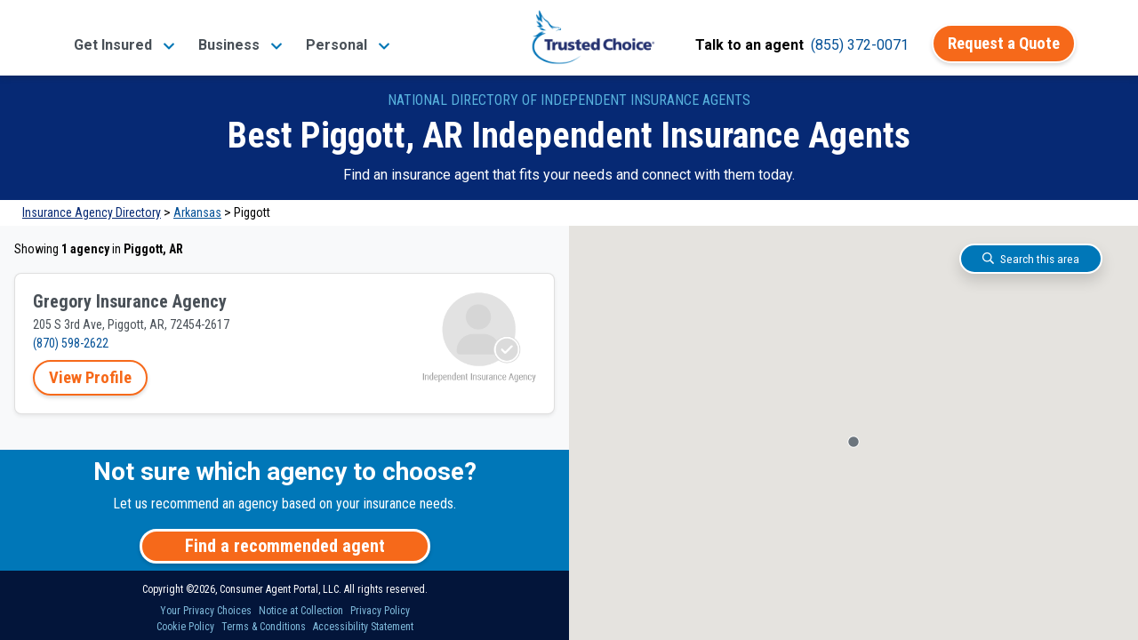

--- FILE ---
content_type: text/html;charset=UTF-8
request_url: https://www.trustedchoice.com/agent/ar/piggott/
body_size: 17859
content:
<!--
  ~ Copyright (C) Consumer Agent Portal, LLC - All Rights Reserved
  ~ Unauthorized copying of this file, via any medium is strictly prohibited
  ~ Proprietary and confidential
  ~ Written by chouyouyang, June 02, 2022
  -->

<!DOCTYPE html>

<html lang="en" xml:lang="en">




<head>
    <meta charset="utf-8"><meta name="viewport" content="width=device-width,initial-scale=1"> <script>(function (w, d, s, l, i) {
                w[l] = w[l] || [];
                w[l].push({
                    'gtm.start':
                        new Date().getTime(), event: 'gtm.js'
                });
                var f = d.getElementsByTagName(s)[0],
                    j = d.createElement(s), dl = l != 'dataLayer' ? '&l=' + l : '';
                j.async = true;
                j.src =
                    'https://www.googletagmanager.com/gtm.js?id=' + i + dl + '&gtm_auth=' + "t7NVvGnv5tNzTM9FMMoaWg" + '&gtm_preview=env-' + "54" + '&gtm_cookies_win=x';
                f.parentNode.insertBefore(j, f);
            })(window, document, 'script', 'dataLayer', 'GTM-M29M54M');</script> <title>Piggott, Arkansas Independent Insurance Agents | Trusted Choice</title><meta name="description" content="Find a Trusted Choice independent insurance agent in Piggott, Arkansas."><link rel="canonical" href="https://www.trustedchoice.com/agent/ar/piggott/"> <meta name="google-site-verification" content="vNoOiPBbyYkwHseaO8azdq15a2EvE9LjQ2cMFFqcFUk"><meta name="msvalidate.01" content="90238126FFE538C031B971DBA7F9CB4B"><meta name="p:domain_verify" content="7e0f1194fb5d52275a33c70db7f1d047"><meta name="facebook-domain-verification" content="9fiuqotllvpqvc6jk3frgx2itexnxo">  <link rel="shortcut icon" href="/favicon.ico" type="image/x-icon"><link rel="icon" sizes="192x192" href="/favicon.ico"><link rel="apple-touch-icon" href="/apple-touch-icon.png"><link rel="apple-touch-icon" sizes="57x57" href="/apple-touch-icon-57x57.png"><link rel="apple-touch-icon" sizes="72x72" href="/apple-touch-icon-72x72.png"><link rel="apple-touch-icon" sizes="76x76" href="/apple-touch-icon-76x76.png"><link rel="apple-touch-icon" sizes="114x114" href="/apple-touch-icon-114x114.png"><link rel="apple-touch-icon" sizes="120x120" href="/apple-touch-icon-120x120.png"><link rel="apple-touch-icon" sizes="144x144" href="/apple-touch-icon-144x144.png"><link rel="apple-touch-icon" sizes="152x152" href="/apple-touch-icon-152x152.png"><link rel="apple-touch-icon" sizes="180x180" href="/apple-touch-icon-180x180.png">  <script type="text/javascript">var _iub=_iub||[];_iub.csConfiguration={countryDetection:!0,enableGdpr:!1,enableUspr:!0,floatingPreferencesButtonDisplay:"bottom-right",lang:"en",siteId:2741231,tcfPurposes:{2:"consent_only",7:"consent_only",8:"consent_only",9:"consent_only",10:"consent_only"},cookiePolicyId:75803826,banner:{backgroundColor:"#FFFFFF",backgroundOverlay:!0,closeButtonDisplay:!1,logo:null,position:"float-bottom-center",textColor:"#000000"}}</script><script type="text/javascript" src="//cs.iubenda.com/sync/2741231.js"></script><script type="text/javascript" src="//cdn.iubenda.com/cs/gpp/stub.js"></script><script type="text/javascript" src="//cdn.iubenda.com/cs/iubenda_cs.js" charset="UTF-8" async></script>  
    <meta property="og:title" content="Piggott, Arkansas Independent Insurance Agents"><meta property="og:type" content="website"><meta property="og:image" content="https://assets-us-01.kc-usercontent.com:443/0542d611-b6d8-4320-a4f4-35ac5cbf43a6/a1570e65-fdb4-432f-8299-34085aba0e06/trustedchoice-og.jpg"><meta property="og:url" content="https://www.trustedchoice.com/agent/ar/piggott/"><meta property="og:description" content="Find a Trusted Choice independent insurance agent in Piggott, Arkansas."><meta property="og:site_name" content="TrustedChoice.com"><meta name="twitter:card" content="summary"><meta name="twitter:site" content="@awesome_agents"> 
    <style>#main-nav-wrapper{position:fixed;width:100%;z-index:1030;font-family:Roboto,Arial,Helvetica,sans-serif;top:0}#main-nav-wrapper nav{margin-bottom:5px;top:0;z-index:1}#main-nav-wrapper nav .nav-logo{width:110px;object-fit:contain;height:auto}#main-nav-wrapper nav span.nav-logo{content:url(/trustedchoice-logo-white.png)}#main-nav-wrapper nav#main-nav{background-image:linear-gradient(0deg,#0077b8 0,#0264a7 57%,#035096 100%);background-color:#0077b8;height:85px}#main-nav-wrapper nav#main-nav .nav-category{height:100%;display:flex;flex-direction:column;padding:0 5px;justify-content:center}#main-nav-wrapper nav#main-nav .nav-category a.btn{font-size:14pt}#main-nav-wrapper nav#main-nav .nav-category a.btn:hover{color:#fff}#main-nav-wrapper #main-nav.scrolled,.scrolled #main-nav-wrapper #main-nav{height:85px;background-color:#fff;background-image:none;opacity:1}#main-nav-wrapper #main-nav.scrolled .nav-content,.scrolled #main-nav-wrapper #main-nav .nav-content{height:85px;position:relative;padding:0}#main-nav-wrapper .mega-menu{margin-top:-600px;position:fixed;z-index:-1}#main-nav-wrapper .mega-menu .link-group-list{display:none}#main-nav-wrapper .mobile-menu{position:fixed;top:100vh}#main-nav-wrapper .mobile-menu-toggle{margin-top:8px}.agency-menu,.directory-menu{display:none}.mega-menu-nav-item{align-self:center;margin:0 10px}.mega-menu-nav-item button{background-color:transparent;border:none;font-size:1em}#main-nav-wrapper #main-nav.scrolled span.nav-logo,.scrolled #main-nav-wrapper #main-nav span.nav-logo{width:125px;content:url(/trustedchoice-logo-color.png)}#main-nav-wrapper nav#main-nav .nav-category a,#main-nav-wrapper nav#main-nav .nav-category button{color:#fff;font-size:1em;font-weight:700}#main-nav-wrapper #main-nav.scrolled .nav-agency-links,.scrolled #main-nav-wrapper #main-nav .nav-agency-links{opacity:0}#main-nav-wrapper #main-nav.scrolled .nav-category a,#main-nav-wrapper #main-nav.scrolled .nav-category button a,.scrolled #main-nav-wrapper #main-nav .nav-category a,.scrolled #main-nav-wrapper #main-nav .nav-category button a{color:#495057}@media (min-width:576px){#main-nav-wrapper nav .nav-logo{width:125px}}@media (min-width:992px){#main-nav-wrapper nav#main-nav{height:135px}#main-nav-wrapper #main-nav.scrolled span.nav-logo,.scrolled #main-nav-wrapper #main-nav span.nav-logo{width:140px}#main-nav-wrapper nav .nav-logo{width:166px}}@media (max-width:575.98px){#main-nav-wrapper #main-nav.scrolled span.nav-logo,.scrolled #main-nav-wrapper #main-nav span.nav-logo{width:110px}}</style> 
    <style>/*!
             * Bootstrap v4.3.1 (https://getbootstrap.com/)
             * Copyright 2011-2019 The Bootstrap Authors
             * Copyright 2011-2019 Twitter, Inc.
             * Licensed under MIT (https://github.com/twbs/bootstrap/blob/master/LICENSE)
             * Forked from Normalize.css, licensed MIT (https://github.com/necolas/normalize.css/blob/master/LICENSE.md)
             */*,::after,::before{box-sizing:border-box}html{font-family:sans-serif;line-height:1.15;-webkit-text-size-adjust:100%;-webkit-tap-highlight-color:transparent}article,aside,figcaption,figure,footer,header,hgroup,main,nav,section{display:block}body{margin:0;font-family:-apple-system,BlinkMacSystemFont,"Segoe UI",Roboto,"Helvetica Neue",Arial,"Noto Sans",sans-serif,"Apple Color Emoji","Segoe UI Emoji","Segoe UI Symbol","Noto Color Emoji";font-size:1rem;font-weight:400;line-height:1.5;color:#545963;text-align:left;background-color:#fff}[tabindex="-1"]:focus{outline:0!important}hr{box-sizing:content-box;height:0;overflow:visible}h1,h2,h3,h4,h5,h6{margin-top:0;margin-bottom:.5rem}p{margin-top:0;margin-bottom:1rem}abbr[data-original-title],abbr[title]{text-decoration:underline;-webkit-text-decoration:underline dotted;text-decoration:underline dotted;cursor:help;border-bottom:0;-webkit-text-decoration-skip-ink:none;text-decoration-skip-ink:none}address{margin-bottom:1rem;font-style:normal;line-height:inherit}dl,ol,ul{margin-top:0;margin-bottom:1rem}ol ol,ol ul,ul ol,ul ul{margin-bottom:0}dt{font-weight:700}dd{margin-bottom:.5rem;margin-left:0}blockquote{margin:0 0 1rem}b,strong{font-weight:bolder}small{font-size:80%}sub,sup{position:relative;font-size:75%;line-height:0;vertical-align:baseline}sub{bottom:-.25em}sup{top:-.5em}a{color:#0077b8;text-decoration:none;background-color:transparent}a:hover{color:#0056b3;text-decoration:underline}a:not([href]):not([tabindex]){color:inherit;text-decoration:none}a:not([href]):not([tabindex]):focus,a:not([href]):not([tabindex]):hover{color:inherit;text-decoration:none}a:not([href]):not([tabindex]):focus{outline:0}code,kbd,pre,samp{font-family:SFMono-Regular,Menlo,Monaco,Consolas,"Liberation Mono","Courier New",monospace;font-size:1em}pre{margin-top:0;margin-bottom:1rem;overflow:auto}figure{margin:0 0 1rem}img{vertical-align:middle;border-style:none}svg{overflow:hidden;vertical-align:middle}table{border-collapse:collapse}caption{padding-top:.75rem;padding-bottom:.75rem;color:#6c757d;text-align:left;caption-side:bottom}th{text-align:inherit}label{display:inline-block;margin-bottom:.5rem}button{border-radius:0}button:focus{outline:1px dotted;outline:5px auto -webkit-focus-ring-color}button,input,optgroup,select,textarea{margin:0;font-family:inherit;font-size:inherit;line-height:inherit}button,input{overflow:visible}button,select{text-transform:none}select{word-wrap:normal}[type=button],[type=reset],[type=submit],button{-webkit-appearance:button}[type=button]:not(:disabled),[type=reset]:not(:disabled),[type=submit]:not(:disabled),button:not(:disabled){cursor:pointer}[type=button]::-moz-focus-inner,[type=reset]::-moz-focus-inner,[type=submit]::-moz-focus-inner,button::-moz-focus-inner{padding:0;border-style:none}input[type=checkbox],input[type=radio]{box-sizing:border-box;padding:0}input[type=date],input[type=datetime-local],input[type=month],input[type=time]{-webkit-appearance:listbox}textarea{overflow:auto;resize:vertical}fieldset{min-width:0;padding:0;margin:0;border:0}legend{display:block;width:100%;max-width:100%;padding:0;margin-bottom:.5rem;font-size:1.5rem;line-height:inherit;color:inherit;white-space:normal}progress{vertical-align:baseline}[type=number]::-webkit-inner-spin-button,[type=number]::-webkit-outer-spin-button{height:auto}[type=search]{outline-offset:-2px;-webkit-appearance:none}[type=search]::-webkit-search-decoration{-webkit-appearance:none}::-webkit-file-upload-button{font:inherit;-webkit-appearance:button}output{display:inline-block}summary{display:list-item;cursor:pointer}template{display:none}[hidden]{display:none!important}html{box-sizing:border-box;-ms-overflow-style:scrollbar}*,::after,::before{box-sizing:inherit}.container{width:100%;padding-right:15px;padding-left:15px;margin-right:auto;margin-left:auto}@media (min-width:576px){.container{max-width:540px}}@media (min-width:768px){.container{max-width:720px}}@media (min-width:992px){.container{max-width:960px}}@media (min-width:1200px){.container{max-width:1140px}}.container-fluid{width:100%;padding-right:15px;padding-left:15px;margin-right:auto;margin-left:auto}.row{display:-ms-flexbox;display:flex;-ms-flex-wrap:wrap;flex-wrap:wrap;margin-right:-15px;margin-left:-15px}.no-gutters{margin-right:0;margin-left:0}.no-gutters>.col,.no-gutters>[class*=col-]{padding-right:0;padding-left:0}.col,.col-1,.col-10,.col-11,.col-12,.col-2,.col-3,.col-4,.col-5,.col-6,.col-7,.col-8,.col-9,.col-auto,.col-lg,.col-lg-1,.col-lg-10,.col-lg-11,.col-lg-12,.col-lg-2,.col-lg-3,.col-lg-4,.col-lg-5,.col-lg-6,.col-lg-7,.col-lg-8,.col-lg-9,.col-lg-auto,.col-md,.col-md-1,.col-md-10,.col-md-11,.col-md-12,.col-md-2,.col-md-3,.col-md-4,.col-md-5,.col-md-6,.col-md-7,.col-md-8,.col-md-9,.col-md-auto,.col-sm,.col-sm-1,.col-sm-10,.col-sm-11,.col-sm-12,.col-sm-2,.col-sm-3,.col-sm-4,.col-sm-5,.col-sm-6,.col-sm-7,.col-sm-8,.col-sm-9,.col-sm-auto,.col-xl,.col-xl-1,.col-xl-10,.col-xl-11,.col-xl-12,.col-xl-2,.col-xl-3,.col-xl-4,.col-xl-5,.col-xl-6,.col-xl-7,.col-xl-8,.col-xl-9,.col-xl-auto{position:relative;width:100%;padding-right:15px;padding-left:15px}.col{-ms-flex-preferred-size:0;flex-basis:0;-ms-flex-positive:1;flex-grow:1;max-width:100%}.col-auto{-ms-flex:0 0 auto;flex:0 0 auto;width:auto;max-width:100%}.col-1{-ms-flex:0 0 8.333333%;flex:0 0 8.333333%;max-width:8.333333%}.col-2{-ms-flex:0 0 16.666667%;flex:0 0 16.666667%;max-width:16.666667%}.col-3{-ms-flex:0 0 25%;flex:0 0 25%;max-width:25%}.col-4{-ms-flex:0 0 33.333333%;flex:0 0 33.333333%;max-width:33.333333%}.col-5{-ms-flex:0 0 41.666667%;flex:0 0 41.666667%;max-width:41.666667%}.col-6{-ms-flex:0 0 50%;flex:0 0 50%;max-width:50%}.col-7{-ms-flex:0 0 58.333333%;flex:0 0 58.333333%;max-width:58.333333%}.col-8{-ms-flex:0 0 66.666667%;flex:0 0 66.666667%;max-width:66.666667%}.col-9{-ms-flex:0 0 75%;flex:0 0 75%;max-width:75%}.col-10{-ms-flex:0 0 83.333333%;flex:0 0 83.333333%;max-width:83.333333%}.col-11{-ms-flex:0 0 91.666667%;flex:0 0 91.666667%;max-width:91.666667%}.col-12{-ms-flex:0 0 100%;flex:0 0 100%;max-width:100%}.order-first{-ms-flex-order:-1;order:-1}.order-last{-ms-flex-order:13;order:13}.order-0{-ms-flex-order:0;order:0}.order-1{-ms-flex-order:1;order:1}.order-2{-ms-flex-order:2;order:2}.order-3{-ms-flex-order:3;order:3}.order-4{-ms-flex-order:4;order:4}.order-5{-ms-flex-order:5;order:5}.order-6{-ms-flex-order:6;order:6}.order-7{-ms-flex-order:7;order:7}.order-8{-ms-flex-order:8;order:8}.order-9{-ms-flex-order:9;order:9}.order-10{-ms-flex-order:10;order:10}.order-11{-ms-flex-order:11;order:11}.order-12{-ms-flex-order:12;order:12}.offset-1{margin-left:8.333333%}.offset-2{margin-left:16.666667%}.offset-3{margin-left:25%}.offset-4{margin-left:33.333333%}.offset-5{margin-left:41.666667%}.offset-6{margin-left:50%}.offset-7{margin-left:58.333333%}.offset-8{margin-left:66.666667%}.offset-9{margin-left:75%}.offset-10{margin-left:83.333333%}.offset-11{margin-left:91.666667%}@media (min-width:576px){.col-sm{-ms-flex-preferred-size:0;flex-basis:0;-ms-flex-positive:1;flex-grow:1;max-width:100%}.col-sm-auto{-ms-flex:0 0 auto;flex:0 0 auto;width:auto;max-width:100%}.col-sm-1{-ms-flex:0 0 8.333333%;flex:0 0 8.333333%;max-width:8.333333%}.col-sm-2{-ms-flex:0 0 16.666667%;flex:0 0 16.666667%;max-width:16.666667%}.col-sm-3{-ms-flex:0 0 25%;flex:0 0 25%;max-width:25%}.col-sm-4{-ms-flex:0 0 33.333333%;flex:0 0 33.333333%;max-width:33.333333%}.col-sm-5{-ms-flex:0 0 41.666667%;flex:0 0 41.666667%;max-width:41.666667%}.col-sm-6{-ms-flex:0 0 50%;flex:0 0 50%;max-width:50%}.col-sm-7{-ms-flex:0 0 58.333333%;flex:0 0 58.333333%;max-width:58.333333%}.col-sm-8{-ms-flex:0 0 66.666667%;flex:0 0 66.666667%;max-width:66.666667%}.col-sm-9{-ms-flex:0 0 75%;flex:0 0 75%;max-width:75%}.col-sm-10{-ms-flex:0 0 83.333333%;flex:0 0 83.333333%;max-width:83.333333%}.col-sm-11{-ms-flex:0 0 91.666667%;flex:0 0 91.666667%;max-width:91.666667%}.col-sm-12{-ms-flex:0 0 100%;flex:0 0 100%;max-width:100%}.order-sm-first{-ms-flex-order:-1;order:-1}.order-sm-last{-ms-flex-order:13;order:13}.order-sm-0{-ms-flex-order:0;order:0}.order-sm-1{-ms-flex-order:1;order:1}.order-sm-2{-ms-flex-order:2;order:2}.order-sm-3{-ms-flex-order:3;order:3}.order-sm-4{-ms-flex-order:4;order:4}.order-sm-5{-ms-flex-order:5;order:5}.order-sm-6{-ms-flex-order:6;order:6}.order-sm-7{-ms-flex-order:7;order:7}.order-sm-8{-ms-flex-order:8;order:8}.order-sm-9{-ms-flex-order:9;order:9}.order-sm-10{-ms-flex-order:10;order:10}.order-sm-11{-ms-flex-order:11;order:11}.order-sm-12{-ms-flex-order:12;order:12}.offset-sm-0{margin-left:0}.offset-sm-1{margin-left:8.333333%}.offset-sm-2{margin-left:16.666667%}.offset-sm-3{margin-left:25%}.offset-sm-4{margin-left:33.333333%}.offset-sm-5{margin-left:41.666667%}.offset-sm-6{margin-left:50%}.offset-sm-7{margin-left:58.333333%}.offset-sm-8{margin-left:66.666667%}.offset-sm-9{margin-left:75%}.offset-sm-10{margin-left:83.333333%}.offset-sm-11{margin-left:91.666667%}}@media (min-width:768px){.col-md{-ms-flex-preferred-size:0;flex-basis:0;-ms-flex-positive:1;flex-grow:1;max-width:100%}.col-md-auto{-ms-flex:0 0 auto;flex:0 0 auto;width:auto;max-width:100%}.col-md-1{-ms-flex:0 0 8.333333%;flex:0 0 8.333333%;max-width:8.333333%}.col-md-2{-ms-flex:0 0 16.666667%;flex:0 0 16.666667%;max-width:16.666667%}.col-md-3{-ms-flex:0 0 25%;flex:0 0 25%;max-width:25%}.col-md-4{-ms-flex:0 0 33.333333%;flex:0 0 33.333333%;max-width:33.333333%}.col-md-5{-ms-flex:0 0 41.666667%;flex:0 0 41.666667%;max-width:41.666667%}.col-md-6{-ms-flex:0 0 50%;flex:0 0 50%;max-width:50%}.col-md-7{-ms-flex:0 0 58.333333%;flex:0 0 58.333333%;max-width:58.333333%}.col-md-8{-ms-flex:0 0 66.666667%;flex:0 0 66.666667%;max-width:66.666667%}.col-md-9{-ms-flex:0 0 75%;flex:0 0 75%;max-width:75%}.col-md-10{-ms-flex:0 0 83.333333%;flex:0 0 83.333333%;max-width:83.333333%}.col-md-11{-ms-flex:0 0 91.666667%;flex:0 0 91.666667%;max-width:91.666667%}.col-md-12{-ms-flex:0 0 100%;flex:0 0 100%;max-width:100%}.order-md-first{-ms-flex-order:-1;order:-1}.order-md-last{-ms-flex-order:13;order:13}.order-md-0{-ms-flex-order:0;order:0}.order-md-1{-ms-flex-order:1;order:1}.order-md-2{-ms-flex-order:2;order:2}.order-md-3{-ms-flex-order:3;order:3}.order-md-4{-ms-flex-order:4;order:4}.order-md-5{-ms-flex-order:5;order:5}.order-md-6{-ms-flex-order:6;order:6}.order-md-7{-ms-flex-order:7;order:7}.order-md-8{-ms-flex-order:8;order:8}.order-md-9{-ms-flex-order:9;order:9}.order-md-10{-ms-flex-order:10;order:10}.order-md-11{-ms-flex-order:11;order:11}.order-md-12{-ms-flex-order:12;order:12}.offset-md-0{margin-left:0}.offset-md-1{margin-left:8.333333%}.offset-md-2{margin-left:16.666667%}.offset-md-3{margin-left:25%}.offset-md-4{margin-left:33.333333%}.offset-md-5{margin-left:41.666667%}.offset-md-6{margin-left:50%}.offset-md-7{margin-left:58.333333%}.offset-md-8{margin-left:66.666667%}.offset-md-9{margin-left:75%}.offset-md-10{margin-left:83.333333%}.offset-md-11{margin-left:91.666667%}}@media (min-width:992px){.col-lg{-ms-flex-preferred-size:0;flex-basis:0;-ms-flex-positive:1;flex-grow:1;max-width:100%}.col-lg-auto{-ms-flex:0 0 auto;flex:0 0 auto;width:auto;max-width:100%}.col-lg-1{-ms-flex:0 0 8.333333%;flex:0 0 8.333333%;max-width:8.333333%}.col-lg-2{-ms-flex:0 0 16.666667%;flex:0 0 16.666667%;max-width:16.666667%}.col-lg-3{-ms-flex:0 0 25%;flex:0 0 25%;max-width:25%}.col-lg-4{-ms-flex:0 0 33.333333%;flex:0 0 33.333333%;max-width:33.333333%}.col-lg-5{-ms-flex:0 0 41.666667%;flex:0 0 41.666667%;max-width:41.666667%}.col-lg-6{-ms-flex:0 0 50%;flex:0 0 50%;max-width:50%}.col-lg-7{-ms-flex:0 0 58.333333%;flex:0 0 58.333333%;max-width:58.333333%}.col-lg-8{-ms-flex:0 0 66.666667%;flex:0 0 66.666667%;max-width:66.666667%}.col-lg-9{-ms-flex:0 0 75%;flex:0 0 75%;max-width:75%}.col-lg-10{-ms-flex:0 0 83.333333%;flex:0 0 83.333333%;max-width:83.333333%}.col-lg-11{-ms-flex:0 0 91.666667%;flex:0 0 91.666667%;max-width:91.666667%}.col-lg-12{-ms-flex:0 0 100%;flex:0 0 100%;max-width:100%}.order-lg-first{-ms-flex-order:-1;order:-1}.order-lg-last{-ms-flex-order:13;order:13}.order-lg-0{-ms-flex-order:0;order:0}.order-lg-1{-ms-flex-order:1;order:1}.order-lg-2{-ms-flex-order:2;order:2}.order-lg-3{-ms-flex-order:3;order:3}.order-lg-4{-ms-flex-order:4;order:4}.order-lg-5{-ms-flex-order:5;order:5}.order-lg-6{-ms-flex-order:6;order:6}.order-lg-7{-ms-flex-order:7;order:7}.order-lg-8{-ms-flex-order:8;order:8}.order-lg-9{-ms-flex-order:9;order:9}.order-lg-10{-ms-flex-order:10;order:10}.order-lg-11{-ms-flex-order:11;order:11}.order-lg-12{-ms-flex-order:12;order:12}.offset-lg-0{margin-left:0}.offset-lg-1{margin-left:8.333333%}.offset-lg-2{margin-left:16.666667%}.offset-lg-3{margin-left:25%}.offset-lg-4{margin-left:33.333333%}.offset-lg-5{margin-left:41.666667%}.offset-lg-6{margin-left:50%}.offset-lg-7{margin-left:58.333333%}.offset-lg-8{margin-left:66.666667%}.offset-lg-9{margin-left:75%}.offset-lg-10{margin-left:83.333333%}.offset-lg-11{margin-left:91.666667%}}@media (min-width:1200px){.col-xl{-ms-flex-preferred-size:0;flex-basis:0;-ms-flex-positive:1;flex-grow:1;max-width:100%}.col-xl-auto{-ms-flex:0 0 auto;flex:0 0 auto;width:auto;max-width:100%}.col-xl-1{-ms-flex:0 0 8.333333%;flex:0 0 8.333333%;max-width:8.333333%}.col-xl-2{-ms-flex:0 0 16.666667%;flex:0 0 16.666667%;max-width:16.666667%}.col-xl-3{-ms-flex:0 0 25%;flex:0 0 25%;max-width:25%}.col-xl-4{-ms-flex:0 0 33.333333%;flex:0 0 33.333333%;max-width:33.333333%}.col-xl-5{-ms-flex:0 0 41.666667%;flex:0 0 41.666667%;max-width:41.666667%}.col-xl-6{-ms-flex:0 0 50%;flex:0 0 50%;max-width:50%}.col-xl-7{-ms-flex:0 0 58.333333%;flex:0 0 58.333333%;max-width:58.333333%}.col-xl-8{-ms-flex:0 0 66.666667%;flex:0 0 66.666667%;max-width:66.666667%}.col-xl-9{-ms-flex:0 0 75%;flex:0 0 75%;max-width:75%}.col-xl-10{-ms-flex:0 0 83.333333%;flex:0 0 83.333333%;max-width:83.333333%}.col-xl-11{-ms-flex:0 0 91.666667%;flex:0 0 91.666667%;max-width:91.666667%}.col-xl-12{-ms-flex:0 0 100%;flex:0 0 100%;max-width:100%}.order-xl-first{-ms-flex-order:-1;order:-1}.order-xl-last{-ms-flex-order:13;order:13}.order-xl-0{-ms-flex-order:0;order:0}.order-xl-1{-ms-flex-order:1;order:1}.order-xl-2{-ms-flex-order:2;order:2}.order-xl-3{-ms-flex-order:3;order:3}.order-xl-4{-ms-flex-order:4;order:4}.order-xl-5{-ms-flex-order:5;order:5}.order-xl-6{-ms-flex-order:6;order:6}.order-xl-7{-ms-flex-order:7;order:7}.order-xl-8{-ms-flex-order:8;order:8}.order-xl-9{-ms-flex-order:9;order:9}.order-xl-10{-ms-flex-order:10;order:10}.order-xl-11{-ms-flex-order:11;order:11}.order-xl-12{-ms-flex-order:12;order:12}.offset-xl-0{margin-left:0}.offset-xl-1{margin-left:8.333333%}.offset-xl-2{margin-left:16.666667%}.offset-xl-3{margin-left:25%}.offset-xl-4{margin-left:33.333333%}.offset-xl-5{margin-left:41.666667%}.offset-xl-6{margin-left:50%}.offset-xl-7{margin-left:58.333333%}.offset-xl-8{margin-left:66.666667%}.offset-xl-9{margin-left:75%}.offset-xl-10{margin-left:83.333333%}.offset-xl-11{margin-left:91.666667%}}.d-none{display:none!important}.d-inline{display:inline!important}.d-inline-block{display:inline-block!important}.d-block{display:block!important}.d-table{display:table!important}.d-table-row{display:table-row!important}.d-table-cell{display:table-cell!important}.d-flex{display:-ms-flexbox!important;display:flex!important}.d-inline-flex{display:-ms-inline-flexbox!important;display:inline-flex!important}@media (min-width:576px){.d-sm-none{display:none!important}.d-sm-inline{display:inline!important}.d-sm-inline-block{display:inline-block!important}.d-sm-block{display:block!important}.d-sm-table{display:table!important}.d-sm-table-row{display:table-row!important}.d-sm-table-cell{display:table-cell!important}.d-sm-flex{display:-ms-flexbox!important;display:flex!important}.d-sm-inline-flex{display:-ms-inline-flexbox!important;display:inline-flex!important}}@media (min-width:768px){.d-md-none{display:none!important}.d-md-inline{display:inline!important}.d-md-inline-block{display:inline-block!important}.d-md-block{display:block!important}.d-md-table{display:table!important}.d-md-table-row{display:table-row!important}.d-md-table-cell{display:table-cell!important}.d-md-flex{display:-ms-flexbox!important;display:flex!important}.d-md-inline-flex{display:-ms-inline-flexbox!important;display:inline-flex!important}}@media (min-width:992px){.d-lg-none{display:none!important}.d-lg-inline{display:inline!important}.d-lg-inline-block{display:inline-block!important}.d-lg-block{display:block!important}.d-lg-table{display:table!important}.d-lg-table-row{display:table-row!important}.d-lg-table-cell{display:table-cell!important}.d-lg-flex{display:-ms-flexbox!important;display:flex!important}.d-lg-inline-flex{display:-ms-inline-flexbox!important;display:inline-flex!important}}@media (min-width:1200px){.d-xl-none{display:none!important}.d-xl-inline{display:inline!important}.d-xl-inline-block{display:inline-block!important}.d-xl-block{display:block!important}.d-xl-table{display:table!important}.d-xl-table-row{display:table-row!important}.d-xl-table-cell{display:table-cell!important}.d-xl-flex{display:-ms-flexbox!important;display:flex!important}.d-xl-inline-flex{display:-ms-inline-flexbox!important;display:inline-flex!important}}@media print{.d-print-none{display:none!important}.d-print-inline{display:inline!important}.d-print-inline-block{display:inline-block!important}.d-print-block{display:block!important}.d-print-table{display:table!important}.d-print-table-row{display:table-row!important}.d-print-table-cell{display:table-cell!important}.d-print-flex{display:-ms-flexbox!important;display:flex!important}.d-print-inline-flex{display:-ms-inline-flexbox!important;display:inline-flex!important}}.flex-row{-ms-flex-direction:row!important;flex-direction:row!important}.flex-column{-ms-flex-direction:column!important;flex-direction:column!important}.flex-row-reverse{-ms-flex-direction:row-reverse!important;flex-direction:row-reverse!important}.flex-column-reverse{-ms-flex-direction:column-reverse!important;flex-direction:column-reverse!important}.flex-wrap{-ms-flex-wrap:wrap!important;flex-wrap:wrap!important}.flex-nowrap{-ms-flex-wrap:nowrap!important;flex-wrap:nowrap!important}.flex-wrap-reverse{-ms-flex-wrap:wrap-reverse!important;flex-wrap:wrap-reverse!important}.flex-fill{-ms-flex:1 1 auto!important;flex:1 1 auto!important}.flex-grow-0{-ms-flex-positive:0!important;flex-grow:0!important}.flex-grow-1{-ms-flex-positive:1!important;flex-grow:1!important}.flex-shrink-0{-ms-flex-negative:0!important;flex-shrink:0!important}.flex-shrink-1{-ms-flex-negative:1!important;flex-shrink:1!important}.justify-content-start{-ms-flex-pack:start!important;justify-content:flex-start!important}.justify-content-end{-ms-flex-pack:end!important;justify-content:flex-end!important}.justify-content-center{-ms-flex-pack:center!important;justify-content:center!important}.justify-content-between{-ms-flex-pack:justify!important;justify-content:space-between!important}.justify-content-around{-ms-flex-pack:distribute!important;justify-content:space-around!important}.align-items-start{-ms-flex-align:start!important;align-items:flex-start!important}.align-items-end{-ms-flex-align:end!important;align-items:flex-end!important}.align-items-center{-ms-flex-align:center!important;align-items:center!important}.align-items-baseline{-ms-flex-align:baseline!important;align-items:baseline!important}.align-items-stretch{-ms-flex-align:stretch!important;align-items:stretch!important}.align-content-start{-ms-flex-line-pack:start!important;align-content:flex-start!important}.align-content-end{-ms-flex-line-pack:end!important;align-content:flex-end!important}.align-content-center{-ms-flex-line-pack:center!important;align-content:center!important}.align-content-between{-ms-flex-line-pack:justify!important;align-content:space-between!important}.align-content-around{-ms-flex-line-pack:distribute!important;align-content:space-around!important}.align-content-stretch{-ms-flex-line-pack:stretch!important;align-content:stretch!important}.align-self-auto{-ms-flex-item-align:auto!important;align-self:auto!important}.align-self-start{-ms-flex-item-align:start!important;align-self:flex-start!important}.align-self-end{-ms-flex-item-align:end!important;align-self:flex-end!important}.align-self-center{-ms-flex-item-align:center!important;align-self:center!important}.align-self-baseline{-ms-flex-item-align:baseline!important;align-self:baseline!important}.align-self-stretch{-ms-flex-item-align:stretch!important;align-self:stretch!important}@media (min-width:576px){.flex-sm-row{-ms-flex-direction:row!important;flex-direction:row!important}.flex-sm-column{-ms-flex-direction:column!important;flex-direction:column!important}.flex-sm-row-reverse{-ms-flex-direction:row-reverse!important;flex-direction:row-reverse!important}.flex-sm-column-reverse{-ms-flex-direction:column-reverse!important;flex-direction:column-reverse!important}.flex-sm-wrap{-ms-flex-wrap:wrap!important;flex-wrap:wrap!important}.flex-sm-nowrap{-ms-flex-wrap:nowrap!important;flex-wrap:nowrap!important}.flex-sm-wrap-reverse{-ms-flex-wrap:wrap-reverse!important;flex-wrap:wrap-reverse!important}.flex-sm-fill{-ms-flex:1 1 auto!important;flex:1 1 auto!important}.flex-sm-grow-0{-ms-flex-positive:0!important;flex-grow:0!important}.flex-sm-grow-1{-ms-flex-positive:1!important;flex-grow:1!important}.flex-sm-shrink-0{-ms-flex-negative:0!important;flex-shrink:0!important}.flex-sm-shrink-1{-ms-flex-negative:1!important;flex-shrink:1!important}.justify-content-sm-start{-ms-flex-pack:start!important;justify-content:flex-start!important}.justify-content-sm-end{-ms-flex-pack:end!important;justify-content:flex-end!important}.justify-content-sm-center{-ms-flex-pack:center!important;justify-content:center!important}.justify-content-sm-between{-ms-flex-pack:justify!important;justify-content:space-between!important}.justify-content-sm-around{-ms-flex-pack:distribute!important;justify-content:space-around!important}.align-items-sm-start{-ms-flex-align:start!important;align-items:flex-start!important}.align-items-sm-end{-ms-flex-align:end!important;align-items:flex-end!important}.align-items-sm-center{-ms-flex-align:center!important;align-items:center!important}.align-items-sm-baseline{-ms-flex-align:baseline!important;align-items:baseline!important}.align-items-sm-stretch{-ms-flex-align:stretch!important;align-items:stretch!important}.align-content-sm-start{-ms-flex-line-pack:start!important;align-content:flex-start!important}.align-content-sm-end{-ms-flex-line-pack:end!important;align-content:flex-end!important}.align-content-sm-center{-ms-flex-line-pack:center!important;align-content:center!important}.align-content-sm-between{-ms-flex-line-pack:justify!important;align-content:space-between!important}.align-content-sm-around{-ms-flex-line-pack:distribute!important;align-content:space-around!important}.align-content-sm-stretch{-ms-flex-line-pack:stretch!important;align-content:stretch!important}.align-self-sm-auto{-ms-flex-item-align:auto!important;align-self:auto!important}.align-self-sm-start{-ms-flex-item-align:start!important;align-self:flex-start!important}.align-self-sm-end{-ms-flex-item-align:end!important;align-self:flex-end!important}.align-self-sm-center{-ms-flex-item-align:center!important;align-self:center!important}.align-self-sm-baseline{-ms-flex-item-align:baseline!important;align-self:baseline!important}.align-self-sm-stretch{-ms-flex-item-align:stretch!important;align-self:stretch!important}}@media (min-width:768px){.flex-md-row{-ms-flex-direction:row!important;flex-direction:row!important}.flex-md-column{-ms-flex-direction:column!important;flex-direction:column!important}.flex-md-row-reverse{-ms-flex-direction:row-reverse!important;flex-direction:row-reverse!important}.flex-md-column-reverse{-ms-flex-direction:column-reverse!important;flex-direction:column-reverse!important}.flex-md-wrap{-ms-flex-wrap:wrap!important;flex-wrap:wrap!important}.flex-md-nowrap{-ms-flex-wrap:nowrap!important;flex-wrap:nowrap!important}.flex-md-wrap-reverse{-ms-flex-wrap:wrap-reverse!important;flex-wrap:wrap-reverse!important}.flex-md-fill{-ms-flex:1 1 auto!important;flex:1 1 auto!important}.flex-md-grow-0{-ms-flex-positive:0!important;flex-grow:0!important}.flex-md-grow-1{-ms-flex-positive:1!important;flex-grow:1!important}.flex-md-shrink-0{-ms-flex-negative:0!important;flex-shrink:0!important}.flex-md-shrink-1{-ms-flex-negative:1!important;flex-shrink:1!important}.justify-content-md-start{-ms-flex-pack:start!important;justify-content:flex-start!important}.justify-content-md-end{-ms-flex-pack:end!important;justify-content:flex-end!important}.justify-content-md-center{-ms-flex-pack:center!important;justify-content:center!important}.justify-content-md-between{-ms-flex-pack:justify!important;justify-content:space-between!important}.justify-content-md-around{-ms-flex-pack:distribute!important;justify-content:space-around!important}.align-items-md-start{-ms-flex-align:start!important;align-items:flex-start!important}.align-items-md-end{-ms-flex-align:end!important;align-items:flex-end!important}.align-items-md-center{-ms-flex-align:center!important;align-items:center!important}.align-items-md-baseline{-ms-flex-align:baseline!important;align-items:baseline!important}.align-items-md-stretch{-ms-flex-align:stretch!important;align-items:stretch!important}.align-content-md-start{-ms-flex-line-pack:start!important;align-content:flex-start!important}.align-content-md-end{-ms-flex-line-pack:end!important;align-content:flex-end!important}.align-content-md-center{-ms-flex-line-pack:center!important;align-content:center!important}.align-content-md-between{-ms-flex-line-pack:justify!important;align-content:space-between!important}.align-content-md-around{-ms-flex-line-pack:distribute!important;align-content:space-around!important}.align-content-md-stretch{-ms-flex-line-pack:stretch!important;align-content:stretch!important}.align-self-md-auto{-ms-flex-item-align:auto!important;align-self:auto!important}.align-self-md-start{-ms-flex-item-align:start!important;align-self:flex-start!important}.align-self-md-end{-ms-flex-item-align:end!important;align-self:flex-end!important}.align-self-md-center{-ms-flex-item-align:center!important;align-self:center!important}.align-self-md-baseline{-ms-flex-item-align:baseline!important;align-self:baseline!important}.align-self-md-stretch{-ms-flex-item-align:stretch!important;align-self:stretch!important}}@media (min-width:992px){.flex-lg-row{-ms-flex-direction:row!important;flex-direction:row!important}.flex-lg-column{-ms-flex-direction:column!important;flex-direction:column!important}.flex-lg-row-reverse{-ms-flex-direction:row-reverse!important;flex-direction:row-reverse!important}.flex-lg-column-reverse{-ms-flex-direction:column-reverse!important;flex-direction:column-reverse!important}.flex-lg-wrap{-ms-flex-wrap:wrap!important;flex-wrap:wrap!important}.flex-lg-nowrap{-ms-flex-wrap:nowrap!important;flex-wrap:nowrap!important}.flex-lg-wrap-reverse{-ms-flex-wrap:wrap-reverse!important;flex-wrap:wrap-reverse!important}.flex-lg-fill{-ms-flex:1 1 auto!important;flex:1 1 auto!important}.flex-lg-grow-0{-ms-flex-positive:0!important;flex-grow:0!important}.flex-lg-grow-1{-ms-flex-positive:1!important;flex-grow:1!important}.flex-lg-shrink-0{-ms-flex-negative:0!important;flex-shrink:0!important}.flex-lg-shrink-1{-ms-flex-negative:1!important;flex-shrink:1!important}.justify-content-lg-start{-ms-flex-pack:start!important;justify-content:flex-start!important}.justify-content-lg-end{-ms-flex-pack:end!important;justify-content:flex-end!important}.justify-content-lg-center{-ms-flex-pack:center!important;justify-content:center!important}.justify-content-lg-between{-ms-flex-pack:justify!important;justify-content:space-between!important}.justify-content-lg-around{-ms-flex-pack:distribute!important;justify-content:space-around!important}.align-items-lg-start{-ms-flex-align:start!important;align-items:flex-start!important}.align-items-lg-end{-ms-flex-align:end!important;align-items:flex-end!important}.align-items-lg-center{-ms-flex-align:center!important;align-items:center!important}.align-items-lg-baseline{-ms-flex-align:baseline!important;align-items:baseline!important}.align-items-lg-stretch{-ms-flex-align:stretch!important;align-items:stretch!important}.align-content-lg-start{-ms-flex-line-pack:start!important;align-content:flex-start!important}.align-content-lg-end{-ms-flex-line-pack:end!important;align-content:flex-end!important}.align-content-lg-center{-ms-flex-line-pack:center!important;align-content:center!important}.align-content-lg-between{-ms-flex-line-pack:justify!important;align-content:space-between!important}.align-content-lg-around{-ms-flex-line-pack:distribute!important;align-content:space-around!important}.align-content-lg-stretch{-ms-flex-line-pack:stretch!important;align-content:stretch!important}.align-self-lg-auto{-ms-flex-item-align:auto!important;align-self:auto!important}.align-self-lg-start{-ms-flex-item-align:start!important;align-self:flex-start!important}.align-self-lg-end{-ms-flex-item-align:end!important;align-self:flex-end!important}.align-self-lg-center{-ms-flex-item-align:center!important;align-self:center!important}.align-self-lg-baseline{-ms-flex-item-align:baseline!important;align-self:baseline!important}.align-self-lg-stretch{-ms-flex-item-align:stretch!important;align-self:stretch!important}}@media (min-width:1200px){.flex-xl-row{-ms-flex-direction:row!important;flex-direction:row!important}.flex-xl-column{-ms-flex-direction:column!important;flex-direction:column!important}.flex-xl-row-reverse{-ms-flex-direction:row-reverse!important;flex-direction:row-reverse!important}.flex-xl-column-reverse{-ms-flex-direction:column-reverse!important;flex-direction:column-reverse!important}.flex-xl-wrap{-ms-flex-wrap:wrap!important;flex-wrap:wrap!important}.flex-xl-nowrap{-ms-flex-wrap:nowrap!important;flex-wrap:nowrap!important}.flex-xl-wrap-reverse{-ms-flex-wrap:wrap-reverse!important;flex-wrap:wrap-reverse!important}.flex-xl-fill{-ms-flex:1 1 auto!important;flex:1 1 auto!important}.flex-xl-grow-0{-ms-flex-positive:0!important;flex-grow:0!important}.flex-xl-grow-1{-ms-flex-positive:1!important;flex-grow:1!important}.flex-xl-shrink-0{-ms-flex-negative:0!important;flex-shrink:0!important}.flex-xl-shrink-1{-ms-flex-negative:1!important;flex-shrink:1!important}.justify-content-xl-start{-ms-flex-pack:start!important;justify-content:flex-start!important}.justify-content-xl-end{-ms-flex-pack:end!important;justify-content:flex-end!important}.justify-content-xl-center{-ms-flex-pack:center!important;justify-content:center!important}.justify-content-xl-between{-ms-flex-pack:justify!important;justify-content:space-between!important}.justify-content-xl-around{-ms-flex-pack:distribute!important;justify-content:space-around!important}.align-items-xl-start{-ms-flex-align:start!important;align-items:flex-start!important}.align-items-xl-end{-ms-flex-align:end!important;align-items:flex-end!important}.align-items-xl-center{-ms-flex-align:center!important;align-items:center!important}.align-items-xl-baseline{-ms-flex-align:baseline!important;align-items:baseline!important}.align-items-xl-stretch{-ms-flex-align:stretch!important;align-items:stretch!important}.align-content-xl-start{-ms-flex-line-pack:start!important;align-content:flex-start!important}.align-content-xl-end{-ms-flex-line-pack:end!important;align-content:flex-end!important}.align-content-xl-center{-ms-flex-line-pack:center!important;align-content:center!important}.align-content-xl-between{-ms-flex-line-pack:justify!important;align-content:space-between!important}.align-content-xl-around{-ms-flex-line-pack:distribute!important;align-content:space-around!important}.align-content-xl-stretch{-ms-flex-line-pack:stretch!important;align-content:stretch!important}.align-self-xl-auto{-ms-flex-item-align:auto!important;align-self:auto!important}.align-self-xl-start{-ms-flex-item-align:start!important;align-self:flex-start!important}.align-self-xl-end{-ms-flex-item-align:end!important;align-self:flex-end!important}.align-self-xl-center{-ms-flex-item-align:center!important;align-self:center!important}.align-self-xl-baseline{-ms-flex-item-align:baseline!important;align-self:baseline!important}.align-self-xl-stretch{-ms-flex-item-align:stretch!important;align-self:stretch!important}}.m-0{margin:0!important}.mt-0,.my-0{margin-top:0!important}.mr-0,.mx-0{margin-right:0!important}.mb-0,.my-0{margin-bottom:0!important}.ml-0,.mx-0{margin-left:0!important}.m-1{margin:.25rem!important}.mt-1,.my-1{margin-top:.25rem!important}.mr-1,.mx-1{margin-right:.25rem!important}.mb-1,.my-1{margin-bottom:.25rem!important}.ml-1,.mx-1{margin-left:.25rem!important}.m-2{margin:.5rem!important}.mt-2,.my-2{margin-top:.5rem!important}.mr-2,.mx-2{margin-right:.5rem!important}.mb-2,.my-2{margin-bottom:.5rem!important}.ml-2,.mx-2{margin-left:.5rem!important}.m-3{margin:1rem!important}.mt-3,.my-3{margin-top:1rem!important}.mr-3,.mx-3{margin-right:1rem!important}.mb-3,.my-3{margin-bottom:1rem!important}.ml-3,.mx-3{margin-left:1rem!important}.m-4{margin:1.5rem!important}.mt-4,.my-4{margin-top:1.5rem!important}.mr-4,.mx-4{margin-right:1.5rem!important}.mb-4,.my-4{margin-bottom:1.5rem!important}.ml-4,.mx-4{margin-left:1.5rem!important}.m-5{margin:3rem!important}.mt-5,.my-5{margin-top:3rem!important}.mr-5,.mx-5{margin-right:3rem!important}.mb-5,.my-5{margin-bottom:3rem!important}.ml-5,.mx-5{margin-left:3rem!important}.p-0{padding:0!important}.pt-0,.py-0{padding-top:0!important}.pr-0,.px-0{padding-right:0!important}.pb-0,.py-0{padding-bottom:0!important}.pl-0,.px-0{padding-left:0!important}.p-1{padding:.25rem!important}.pt-1,.py-1{padding-top:.25rem!important}.pr-1,.px-1{padding-right:.25rem!important}.pb-1,.py-1{padding-bottom:.25rem!important}.pl-1,.px-1{padding-left:.25rem!important}.p-2{padding:.5rem!important}.pt-2,.py-2{padding-top:.5rem!important}.pr-2,.px-2{padding-right:.5rem!important}.pb-2,.py-2{padding-bottom:.5rem!important}.pl-2,.px-2{padding-left:.5rem!important}.p-3{padding:1rem!important}.pt-3,.py-3{padding-top:1rem!important}.pr-3,.px-3{padding-right:1rem!important}.pb-3,.py-3{padding-bottom:1rem!important}.pl-3,.px-3{padding-left:1rem!important}.p-4{padding:1.5rem!important}.pt-4,.py-4{padding-top:1.5rem!important}.pr-4,.px-4{padding-right:1.5rem!important}.pb-4,.py-4{padding-bottom:1.5rem!important}.pl-4,.px-4{padding-left:1.5rem!important}.p-5{padding:3rem!important}.pt-5,.py-5{padding-top:3rem!important}.pr-5,.px-5{padding-right:3rem!important}.pb-5,.py-5{padding-bottom:3rem!important}.pl-5,.px-5{padding-left:3rem!important}.m-n1{margin:-.25rem!important}.mt-n1,.my-n1{margin-top:-.25rem!important}.mr-n1,.mx-n1{margin-right:-.25rem!important}.mb-n1,.my-n1{margin-bottom:-.25rem!important}.ml-n1,.mx-n1{margin-left:-.25rem!important}.m-n2{margin:-.5rem!important}.mt-n2,.my-n2{margin-top:-.5rem!important}.mr-n2,.mx-n2{margin-right:-.5rem!important}.mb-n2,.my-n2{margin-bottom:-.5rem!important}.ml-n2,.mx-n2{margin-left:-.5rem!important}.m-n3{margin:-1rem!important}.mt-n3,.my-n3{margin-top:-1rem!important}.mr-n3,.mx-n3{margin-right:-1rem!important}.mb-n3,.my-n3{margin-bottom:-1rem!important}.ml-n3,.mx-n3{margin-left:-1rem!important}.m-n4{margin:-1.5rem!important}.mt-n4,.my-n4{margin-top:-1.5rem!important}.mr-n4,.mx-n4{margin-right:-1.5rem!important}.mb-n4,.my-n4{margin-bottom:-1.5rem!important}.ml-n4,.mx-n4{margin-left:-1.5rem!important}.m-n5{margin:-3rem!important}.mt-n5,.my-n5{margin-top:-3rem!important}.mr-n5,.mx-n5{margin-right:-3rem!important}.mb-n5,.my-n5{margin-bottom:-3rem!important}.ml-n5,.mx-n5{margin-left:-3rem!important}.m-auto{margin:auto!important}.mt-auto,.my-auto{margin-top:auto!important}.mr-auto,.mx-auto{margin-right:auto!important}.mb-auto,.my-auto{margin-bottom:auto!important}.ml-auto,.mx-auto{margin-left:auto!important}@media (min-width:576px){.m-sm-0{margin:0!important}.mt-sm-0,.my-sm-0{margin-top:0!important}.mr-sm-0,.mx-sm-0{margin-right:0!important}.mb-sm-0,.my-sm-0{margin-bottom:0!important}.ml-sm-0,.mx-sm-0{margin-left:0!important}.m-sm-1{margin:.25rem!important}.mt-sm-1,.my-sm-1{margin-top:.25rem!important}.mr-sm-1,.mx-sm-1{margin-right:.25rem!important}.mb-sm-1,.my-sm-1{margin-bottom:.25rem!important}.ml-sm-1,.mx-sm-1{margin-left:.25rem!important}.m-sm-2{margin:.5rem!important}.mt-sm-2,.my-sm-2{margin-top:.5rem!important}.mr-sm-2,.mx-sm-2{margin-right:.5rem!important}.mb-sm-2,.my-sm-2{margin-bottom:.5rem!important}.ml-sm-2,.mx-sm-2{margin-left:.5rem!important}.m-sm-3{margin:1rem!important}.mt-sm-3,.my-sm-3{margin-top:1rem!important}.mr-sm-3,.mx-sm-3{margin-right:1rem!important}.mb-sm-3,.my-sm-3{margin-bottom:1rem!important}.ml-sm-3,.mx-sm-3{margin-left:1rem!important}.m-sm-4{margin:1.5rem!important}.mt-sm-4,.my-sm-4{margin-top:1.5rem!important}.mr-sm-4,.mx-sm-4{margin-right:1.5rem!important}.mb-sm-4,.my-sm-4{margin-bottom:1.5rem!important}.ml-sm-4,.mx-sm-4{margin-left:1.5rem!important}.m-sm-5{margin:3rem!important}.mt-sm-5,.my-sm-5{margin-top:3rem!important}.mr-sm-5,.mx-sm-5{margin-right:3rem!important}.mb-sm-5,.my-sm-5{margin-bottom:3rem!important}.ml-sm-5,.mx-sm-5{margin-left:3rem!important}.p-sm-0{padding:0!important}.pt-sm-0,.py-sm-0{padding-top:0!important}.pr-sm-0,.px-sm-0{padding-right:0!important}.pb-sm-0,.py-sm-0{padding-bottom:0!important}.pl-sm-0,.px-sm-0{padding-left:0!important}.p-sm-1{padding:.25rem!important}.pt-sm-1,.py-sm-1{padding-top:.25rem!important}.pr-sm-1,.px-sm-1{padding-right:.25rem!important}.pb-sm-1,.py-sm-1{padding-bottom:.25rem!important}.pl-sm-1,.px-sm-1{padding-left:.25rem!important}.p-sm-2{padding:.5rem!important}.pt-sm-2,.py-sm-2{padding-top:.5rem!important}.pr-sm-2,.px-sm-2{padding-right:.5rem!important}.pb-sm-2,.py-sm-2{padding-bottom:.5rem!important}.pl-sm-2,.px-sm-2{padding-left:.5rem!important}.p-sm-3{padding:1rem!important}.pt-sm-3,.py-sm-3{padding-top:1rem!important}.pr-sm-3,.px-sm-3{padding-right:1rem!important}.pb-sm-3,.py-sm-3{padding-bottom:1rem!important}.pl-sm-3,.px-sm-3{padding-left:1rem!important}.p-sm-4{padding:1.5rem!important}.pt-sm-4,.py-sm-4{padding-top:1.5rem!important}.pr-sm-4,.px-sm-4{padding-right:1.5rem!important}.pb-sm-4,.py-sm-4{padding-bottom:1.5rem!important}.pl-sm-4,.px-sm-4{padding-left:1.5rem!important}.p-sm-5{padding:3rem!important}.pt-sm-5,.py-sm-5{padding-top:3rem!important}.pr-sm-5,.px-sm-5{padding-right:3rem!important}.pb-sm-5,.py-sm-5{padding-bottom:3rem!important}.pl-sm-5,.px-sm-5{padding-left:3rem!important}.m-sm-n1{margin:-.25rem!important}.mt-sm-n1,.my-sm-n1{margin-top:-.25rem!important}.mr-sm-n1,.mx-sm-n1{margin-right:-.25rem!important}.mb-sm-n1,.my-sm-n1{margin-bottom:-.25rem!important}.ml-sm-n1,.mx-sm-n1{margin-left:-.25rem!important}.m-sm-n2{margin:-.5rem!important}.mt-sm-n2,.my-sm-n2{margin-top:-.5rem!important}.mr-sm-n2,.mx-sm-n2{margin-right:-.5rem!important}.mb-sm-n2,.my-sm-n2{margin-bottom:-.5rem!important}.ml-sm-n2,.mx-sm-n2{margin-left:-.5rem!important}.m-sm-n3{margin:-1rem!important}.mt-sm-n3,.my-sm-n3{margin-top:-1rem!important}.mr-sm-n3,.mx-sm-n3{margin-right:-1rem!important}.mb-sm-n3,.my-sm-n3{margin-bottom:-1rem!important}.ml-sm-n3,.mx-sm-n3{margin-left:-1rem!important}.m-sm-n4{margin:-1.5rem!important}.mt-sm-n4,.my-sm-n4{margin-top:-1.5rem!important}.mr-sm-n4,.mx-sm-n4{margin-right:-1.5rem!important}.mb-sm-n4,.my-sm-n4{margin-bottom:-1.5rem!important}.ml-sm-n4,.mx-sm-n4{margin-left:-1.5rem!important}.m-sm-n5{margin:-3rem!important}.mt-sm-n5,.my-sm-n5{margin-top:-3rem!important}.mr-sm-n5,.mx-sm-n5{margin-right:-3rem!important}.mb-sm-n5,.my-sm-n5{margin-bottom:-3rem!important}.ml-sm-n5,.mx-sm-n5{margin-left:-3rem!important}.m-sm-auto{margin:auto!important}.mt-sm-auto,.my-sm-auto{margin-top:auto!important}.mr-sm-auto,.mx-sm-auto{margin-right:auto!important}.mb-sm-auto,.my-sm-auto{margin-bottom:auto!important}.ml-sm-auto,.mx-sm-auto{margin-left:auto!important}}@media (min-width:768px){.m-md-0{margin:0!important}.mt-md-0,.my-md-0{margin-top:0!important}.mr-md-0,.mx-md-0{margin-right:0!important}.mb-md-0,.my-md-0{margin-bottom:0!important}.ml-md-0,.mx-md-0{margin-left:0!important}.m-md-1{margin:.25rem!important}.mt-md-1,.my-md-1{margin-top:.25rem!important}.mr-md-1,.mx-md-1{margin-right:.25rem!important}.mb-md-1,.my-md-1{margin-bottom:.25rem!important}.ml-md-1,.mx-md-1{margin-left:.25rem!important}.m-md-2{margin:.5rem!important}.mt-md-2,.my-md-2{margin-top:.5rem!important}.mr-md-2,.mx-md-2{margin-right:.5rem!important}.mb-md-2,.my-md-2{margin-bottom:.5rem!important}.ml-md-2,.mx-md-2{margin-left:.5rem!important}.m-md-3{margin:1rem!important}.mt-md-3,.my-md-3{margin-top:1rem!important}.mr-md-3,.mx-md-3{margin-right:1rem!important}.mb-md-3,.my-md-3{margin-bottom:1rem!important}.ml-md-3,.mx-md-3{margin-left:1rem!important}.m-md-4{margin:1.5rem!important}.mt-md-4,.my-md-4{margin-top:1.5rem!important}.mr-md-4,.mx-md-4{margin-right:1.5rem!important}.mb-md-4,.my-md-4{margin-bottom:1.5rem!important}.ml-md-4,.mx-md-4{margin-left:1.5rem!important}.m-md-5{margin:3rem!important}.mt-md-5,.my-md-5{margin-top:3rem!important}.mr-md-5,.mx-md-5{margin-right:3rem!important}.mb-md-5,.my-md-5{margin-bottom:3rem!important}.ml-md-5,.mx-md-5{margin-left:3rem!important}.p-md-0{padding:0!important}.pt-md-0,.py-md-0{padding-top:0!important}.pr-md-0,.px-md-0{padding-right:0!important}.pb-md-0,.py-md-0{padding-bottom:0!important}.pl-md-0,.px-md-0{padding-left:0!important}.p-md-1{padding:.25rem!important}.pt-md-1,.py-md-1{padding-top:.25rem!important}.pr-md-1,.px-md-1{padding-right:.25rem!important}.pb-md-1,.py-md-1{padding-bottom:.25rem!important}.pl-md-1,.px-md-1{padding-left:.25rem!important}.p-md-2{padding:.5rem!important}.pt-md-2,.py-md-2{padding-top:.5rem!important}.pr-md-2,.px-md-2{padding-right:.5rem!important}.pb-md-2,.py-md-2{padding-bottom:.5rem!important}.pl-md-2,.px-md-2{padding-left:.5rem!important}.p-md-3{padding:1rem!important}.pt-md-3,.py-md-3{padding-top:1rem!important}.pr-md-3,.px-md-3{padding-right:1rem!important}.pb-md-3,.py-md-3{padding-bottom:1rem!important}.pl-md-3,.px-md-3{padding-left:1rem!important}.p-md-4{padding:1.5rem!important}.pt-md-4,.py-md-4{padding-top:1.5rem!important}.pr-md-4,.px-md-4{padding-right:1.5rem!important}.pb-md-4,.py-md-4{padding-bottom:1.5rem!important}.pl-md-4,.px-md-4{padding-left:1.5rem!important}.p-md-5{padding:3rem!important}.pt-md-5,.py-md-5{padding-top:3rem!important}.pr-md-5,.px-md-5{padding-right:3rem!important}.pb-md-5,.py-md-5{padding-bottom:3rem!important}.pl-md-5,.px-md-5{padding-left:3rem!important}.m-md-n1{margin:-.25rem!important}.mt-md-n1,.my-md-n1{margin-top:-.25rem!important}.mr-md-n1,.mx-md-n1{margin-right:-.25rem!important}.mb-md-n1,.my-md-n1{margin-bottom:-.25rem!important}.ml-md-n1,.mx-md-n1{margin-left:-.25rem!important}.m-md-n2{margin:-.5rem!important}.mt-md-n2,.my-md-n2{margin-top:-.5rem!important}.mr-md-n2,.mx-md-n2{margin-right:-.5rem!important}.mb-md-n2,.my-md-n2{margin-bottom:-.5rem!important}.ml-md-n2,.mx-md-n2{margin-left:-.5rem!important}.m-md-n3{margin:-1rem!important}.mt-md-n3,.my-md-n3{margin-top:-1rem!important}.mr-md-n3,.mx-md-n3{margin-right:-1rem!important}.mb-md-n3,.my-md-n3{margin-bottom:-1rem!important}.ml-md-n3,.mx-md-n3{margin-left:-1rem!important}.m-md-n4{margin:-1.5rem!important}.mt-md-n4,.my-md-n4{margin-top:-1.5rem!important}.mr-md-n4,.mx-md-n4{margin-right:-1.5rem!important}.mb-md-n4,.my-md-n4{margin-bottom:-1.5rem!important}.ml-md-n4,.mx-md-n4{margin-left:-1.5rem!important}.m-md-n5{margin:-3rem!important}.mt-md-n5,.my-md-n5{margin-top:-3rem!important}.mr-md-n5,.mx-md-n5{margin-right:-3rem!important}.mb-md-n5,.my-md-n5{margin-bottom:-3rem!important}.ml-md-n5,.mx-md-n5{margin-left:-3rem!important}.m-md-auto{margin:auto!important}.mt-md-auto,.my-md-auto{margin-top:auto!important}.mr-md-auto,.mx-md-auto{margin-right:auto!important}.mb-md-auto,.my-md-auto{margin-bottom:auto!important}.ml-md-auto,.mx-md-auto{margin-left:auto!important}}@media (min-width:992px){.m-lg-0{margin:0!important}.mt-lg-0,.my-lg-0{margin-top:0!important}.mr-lg-0,.mx-lg-0{margin-right:0!important}.mb-lg-0,.my-lg-0{margin-bottom:0!important}.ml-lg-0,.mx-lg-0{margin-left:0!important}.m-lg-1{margin:.25rem!important}.mt-lg-1,.my-lg-1{margin-top:.25rem!important}.mr-lg-1,.mx-lg-1{margin-right:.25rem!important}.mb-lg-1,.my-lg-1{margin-bottom:.25rem!important}.ml-lg-1,.mx-lg-1{margin-left:.25rem!important}.m-lg-2{margin:.5rem!important}.mt-lg-2,.my-lg-2{margin-top:.5rem!important}.mr-lg-2,.mx-lg-2{margin-right:.5rem!important}.mb-lg-2,.my-lg-2{margin-bottom:.5rem!important}.ml-lg-2,.mx-lg-2{margin-left:.5rem!important}.m-lg-3{margin:1rem!important}.mt-lg-3,.my-lg-3{margin-top:1rem!important}.mr-lg-3,.mx-lg-3{margin-right:1rem!important}.mb-lg-3,.my-lg-3{margin-bottom:1rem!important}.ml-lg-3,.mx-lg-3{margin-left:1rem!important}.m-lg-4{margin:1.5rem!important}.mt-lg-4,.my-lg-4{margin-top:1.5rem!important}.mr-lg-4,.mx-lg-4{margin-right:1.5rem!important}.mb-lg-4,.my-lg-4{margin-bottom:1.5rem!important}.ml-lg-4,.mx-lg-4{margin-left:1.5rem!important}.m-lg-5{margin:3rem!important}.mt-lg-5,.my-lg-5{margin-top:3rem!important}.mr-lg-5,.mx-lg-5{margin-right:3rem!important}.mb-lg-5,.my-lg-5{margin-bottom:3rem!important}.ml-lg-5,.mx-lg-5{margin-left:3rem!important}.p-lg-0{padding:0!important}.pt-lg-0,.py-lg-0{padding-top:0!important}.pr-lg-0,.px-lg-0{padding-right:0!important}.pb-lg-0,.py-lg-0{padding-bottom:0!important}.pl-lg-0,.px-lg-0{padding-left:0!important}.p-lg-1{padding:.25rem!important}.pt-lg-1,.py-lg-1{padding-top:.25rem!important}.pr-lg-1,.px-lg-1{padding-right:.25rem!important}.pb-lg-1,.py-lg-1{padding-bottom:.25rem!important}.pl-lg-1,.px-lg-1{padding-left:.25rem!important}.p-lg-2{padding:.5rem!important}.pt-lg-2,.py-lg-2{padding-top:.5rem!important}.pr-lg-2,.px-lg-2{padding-right:.5rem!important}.pb-lg-2,.py-lg-2{padding-bottom:.5rem!important}.pl-lg-2,.px-lg-2{padding-left:.5rem!important}.p-lg-3{padding:1rem!important}.pt-lg-3,.py-lg-3{padding-top:1rem!important}.pr-lg-3,.px-lg-3{padding-right:1rem!important}.pb-lg-3,.py-lg-3{padding-bottom:1rem!important}.pl-lg-3,.px-lg-3{padding-left:1rem!important}.p-lg-4{padding:1.5rem!important}.pt-lg-4,.py-lg-4{padding-top:1.5rem!important}.pr-lg-4,.px-lg-4{padding-right:1.5rem!important}.pb-lg-4,.py-lg-4{padding-bottom:1.5rem!important}.pl-lg-4,.px-lg-4{padding-left:1.5rem!important}.p-lg-5{padding:3rem!important}.pt-lg-5,.py-lg-5{padding-top:3rem!important}.pr-lg-5,.px-lg-5{padding-right:3rem!important}.pb-lg-5,.py-lg-5{padding-bottom:3rem!important}.pl-lg-5,.px-lg-5{padding-left:3rem!important}.m-lg-n1{margin:-.25rem!important}.mt-lg-n1,.my-lg-n1{margin-top:-.25rem!important}.mr-lg-n1,.mx-lg-n1{margin-right:-.25rem!important}.mb-lg-n1,.my-lg-n1{margin-bottom:-.25rem!important}.ml-lg-n1,.mx-lg-n1{margin-left:-.25rem!important}.m-lg-n2{margin:-.5rem!important}.mt-lg-n2,.my-lg-n2{margin-top:-.5rem!important}.mr-lg-n2,.mx-lg-n2{margin-right:-.5rem!important}.mb-lg-n2,.my-lg-n2{margin-bottom:-.5rem!important}.ml-lg-n2,.mx-lg-n2{margin-left:-.5rem!important}.m-lg-n3{margin:-1rem!important}.mt-lg-n3,.my-lg-n3{margin-top:-1rem!important}.mr-lg-n3,.mx-lg-n3{margin-right:-1rem!important}.mb-lg-n3,.my-lg-n3{margin-bottom:-1rem!important}.ml-lg-n3,.mx-lg-n3{margin-left:-1rem!important}.m-lg-n4{margin:-1.5rem!important}.mt-lg-n4,.my-lg-n4{margin-top:-1.5rem!important}.mr-lg-n4,.mx-lg-n4{margin-right:-1.5rem!important}.mb-lg-n4,.my-lg-n4{margin-bottom:-1.5rem!important}.ml-lg-n4,.mx-lg-n4{margin-left:-1.5rem!important}.m-lg-n5{margin:-3rem!important}.mt-lg-n5,.my-lg-n5{margin-top:-3rem!important}.mr-lg-n5,.mx-lg-n5{margin-right:-3rem!important}.mb-lg-n5,.my-lg-n5{margin-bottom:-3rem!important}.ml-lg-n5,.mx-lg-n5{margin-left:-3rem!important}.m-lg-auto{margin:auto!important}.mt-lg-auto,.my-lg-auto{margin-top:auto!important}.mr-lg-auto,.mx-lg-auto{margin-right:auto!important}.mb-lg-auto,.my-lg-auto{margin-bottom:auto!important}.ml-lg-auto,.mx-lg-auto{margin-left:auto!important}}@media (min-width:1200px){.m-xl-0{margin:0!important}.mt-xl-0,.my-xl-0{margin-top:0!important}.mr-xl-0,.mx-xl-0{margin-right:0!important}.mb-xl-0,.my-xl-0{margin-bottom:0!important}.ml-xl-0,.mx-xl-0{margin-left:0!important}.m-xl-1{margin:.25rem!important}.mt-xl-1,.my-xl-1{margin-top:.25rem!important}.mr-xl-1,.mx-xl-1{margin-right:.25rem!important}.mb-xl-1,.my-xl-1{margin-bottom:.25rem!important}.ml-xl-1,.mx-xl-1{margin-left:.25rem!important}.m-xl-2{margin:.5rem!important}.mt-xl-2,.my-xl-2{margin-top:.5rem!important}.mr-xl-2,.mx-xl-2{margin-right:.5rem!important}.mb-xl-2,.my-xl-2{margin-bottom:.5rem!important}.ml-xl-2,.mx-xl-2{margin-left:.5rem!important}.m-xl-3{margin:1rem!important}.mt-xl-3,.my-xl-3{margin-top:1rem!important}.mr-xl-3,.mx-xl-3{margin-right:1rem!important}.mb-xl-3,.my-xl-3{margin-bottom:1rem!important}.ml-xl-3,.mx-xl-3{margin-left:1rem!important}.m-xl-4{margin:1.5rem!important}.mt-xl-4,.my-xl-4{margin-top:1.5rem!important}.mr-xl-4,.mx-xl-4{margin-right:1.5rem!important}.mb-xl-4,.my-xl-4{margin-bottom:1.5rem!important}.ml-xl-4,.mx-xl-4{margin-left:1.5rem!important}.m-xl-5{margin:3rem!important}.mt-xl-5,.my-xl-5{margin-top:3rem!important}.mr-xl-5,.mx-xl-5{margin-right:3rem!important}.mb-xl-5,.my-xl-5{margin-bottom:3rem!important}.ml-xl-5,.mx-xl-5{margin-left:3rem!important}.p-xl-0{padding:0!important}.pt-xl-0,.py-xl-0{padding-top:0!important}.pr-xl-0,.px-xl-0{padding-right:0!important}.pb-xl-0,.py-xl-0{padding-bottom:0!important}.pl-xl-0,.px-xl-0{padding-left:0!important}.p-xl-1{padding:.25rem!important}.pt-xl-1,.py-xl-1{padding-top:.25rem!important}.pr-xl-1,.px-xl-1{padding-right:.25rem!important}.pb-xl-1,.py-xl-1{padding-bottom:.25rem!important}.pl-xl-1,.px-xl-1{padding-left:.25rem!important}.p-xl-2{padding:.5rem!important}.pt-xl-2,.py-xl-2{padding-top:.5rem!important}.pr-xl-2,.px-xl-2{padding-right:.5rem!important}.pb-xl-2,.py-xl-2{padding-bottom:.5rem!important}.pl-xl-2,.px-xl-2{padding-left:.5rem!important}.p-xl-3{padding:1rem!important}.pt-xl-3,.py-xl-3{padding-top:1rem!important}.pr-xl-3,.px-xl-3{padding-right:1rem!important}.pb-xl-3,.py-xl-3{padding-bottom:1rem!important}.pl-xl-3,.px-xl-3{padding-left:1rem!important}.p-xl-4{padding:1.5rem!important}.pt-xl-4,.py-xl-4{padding-top:1.5rem!important}.pr-xl-4,.px-xl-4{padding-right:1.5rem!important}.pb-xl-4,.py-xl-4{padding-bottom:1.5rem!important}.pl-xl-4,.px-xl-4{padding-left:1.5rem!important}.p-xl-5{padding:3rem!important}.pt-xl-5,.py-xl-5{padding-top:3rem!important}.pr-xl-5,.px-xl-5{padding-right:3rem!important}.pb-xl-5,.py-xl-5{padding-bottom:3rem!important}.pl-xl-5,.px-xl-5{padding-left:3rem!important}.m-xl-n1{margin:-.25rem!important}.mt-xl-n1,.my-xl-n1{margin-top:-.25rem!important}.mr-xl-n1,.mx-xl-n1{margin-right:-.25rem!important}.mb-xl-n1,.my-xl-n1{margin-bottom:-.25rem!important}.ml-xl-n1,.mx-xl-n1{margin-left:-.25rem!important}.m-xl-n2{margin:-.5rem!important}.mt-xl-n2,.my-xl-n2{margin-top:-.5rem!important}.mr-xl-n2,.mx-xl-n2{margin-right:-.5rem!important}.mb-xl-n2,.my-xl-n2{margin-bottom:-.5rem!important}.ml-xl-n2,.mx-xl-n2{margin-left:-.5rem!important}.m-xl-n3{margin:-1rem!important}.mt-xl-n3,.my-xl-n3{margin-top:-1rem!important}.mr-xl-n3,.mx-xl-n3{margin-right:-1rem!important}.mb-xl-n3,.my-xl-n3{margin-bottom:-1rem!important}.ml-xl-n3,.mx-xl-n3{margin-left:-1rem!important}.m-xl-n4{margin:-1.5rem!important}.mt-xl-n4,.my-xl-n4{margin-top:-1.5rem!important}.mr-xl-n4,.mx-xl-n4{margin-right:-1.5rem!important}.mb-xl-n4,.my-xl-n4{margin-bottom:-1.5rem!important}.ml-xl-n4,.mx-xl-n4{margin-left:-1.5rem!important}.m-xl-n5{margin:-3rem!important}.mt-xl-n5,.my-xl-n5{margin-top:-3rem!important}.mr-xl-n5,.mx-xl-n5{margin-right:-3rem!important}.mb-xl-n5,.my-xl-n5{margin-bottom:-3rem!important}.ml-xl-n5,.mx-xl-n5{margin-left:-3rem!important}.m-xl-auto{margin:auto!important}.mt-xl-auto,.my-xl-auto{margin-top:auto!important}.mr-xl-auto,.mx-xl-auto{margin-right:auto!important}.mb-xl-auto,.my-xl-auto{margin-bottom:auto!important}.ml-xl-auto,.mx-xl-auto{margin-left:auto!important}}</style> 
    <link href="/navigation-4ed9ac9baded37f30a8381efe41a10be.css" rel="stylesheet"><link href="/styles-5eae6a4d4cffa4a0207c2941c4de3850.css" rel="stylesheet"> 
    <link rel="stylesheet" href="/pages/agency-directory-d9fe777bdd8fbf5376e89cb9a2bf7b32.css"/>
</head>
<body id="agency-directory" class="scrolled">
<noscript><iframe src="https://www.googletagmanager.com/ns.html?id=GTM-M29M54M&amp;gtm_auth=t7NVvGnv5tNzTM9FMMoaWg&amp;gtm_preview=env-54&amp;gtm_cookies_win=x" height="0" width="0" style="display:none;visibility:hidden"></iframe></noscript> 

<header>
    <!-- Navigation -->
    <div id="main-nav-wrapper"><nav id="main-nav" aria-label="TrustedChoice.com Navigation"><div role="menubar" class="container nav-content d-flex justify-content-between h-100"><div class="mega-menu-nav-item nav-category d-none d-lg-flex mx-2" aria-haspopup="true" data-menu="business_insurance_97958ca"><a role="menuitem" class="mega-menu-toggle text-nowrap" style="white-space:nowrap" data-target="business_insurance_97958ca"><span>Get Insured</span> <img class="ml-2 img-blue-500" width="14" height="14" src="/icons/solid/chevron-down.svg" alt=""></a></div><div class="mega-menu-nav-item nav-category d-none d-lg-flex mx-2" aria-haspopup="true" data-menu="personal_insurance__copy_"><a role="menuitem" class="mega-menu-toggle text-nowrap" style="white-space:nowrap" data-target="personal_insurance__copy_"><span>Business</span> <img class="ml-2 img-blue-500" width="14" height="14" src="/icons/solid/chevron-down.svg" alt=""></a></div><div class="mega-menu-nav-item nav-category d-none d-lg-flex mx-2" aria-haspopup="true" data-menu="get_insured__copy_"><a role="menuitem" class="mega-menu-toggle text-nowrap" style="white-space:nowrap" data-target="get_insured__copy_"><span>Personal</span> <img class="ml-2 img-blue-500" width="14" height="14" src="/icons/solid/chevron-down.svg" alt=""></a></div><a class="mega-menu-nav-item text-left flex-grow-1 text-lg-center" href="/" role="menuitem" title="Homepage"><span id="tc-logo-mega-menu" class="nav-logo" role="img" alt="trustedchoice.com logo"></span></a><div role="menu" class="mega-menu-nav-item nav-category nav-agency-links d-none d-lg-flex mx-2 text-nowrap"><a href="/advantage/" rel="nofollow noopener" role="menuitem">Join our IA Network</a></div><div role="none" class="mega-menu-nav-item nav-category nav-agency-links d-none d-lg-flex mx-2 text-nowrap"><a href="https://iw.trustedchoice.com/" rel="nofollow noopener" role="menuitem" target="_blank">Agent Log In</a></div><div role="none" class="mega-menu-nav-item nav-category nav-agency-links d-none d-lg-flex"><a class="btn btn-secondary ml-0 mt-0 text-nowrap" rel="nofollow" href="/find-an-agent/" onclick='window.dataLayer.push({ctaReferrerUrl:window.location.pathname,event:"setCustomDimensions"})'> <span>Request a Quote</span> </th:block></a></div><div class="nav-cta-links d-sm-flex mt-0 mt-sm-3 mr-lg-0"><div id="nav-phone-number" class="mega-menu-nav-item font-weight-bold d-flex justify-content-center justify-content-md-start align-items-center"><div class="font-weight-bold mr-2 d-none d-xl-flex" style="white-space:nowrap">Talk to an agent</div><div> <div style="white-space:nowrap"><button class="btn-link p-0" onclick="javascript:window.location='tel:+18553720071'" href="tel:+18553720071">(855) 372-0071</button></div></div></div><div class="mega-menu-nav-item m-0"><a class="btn btn-secondary ml-0 ml-md-3 mt-0" rel="nofollow" href="/find-an-agent/" onclick='window.dataLayer.push({ctaReferrerUrl:window.location.pathname,event:"setCustomDimensions"})'> <span>Request a Quote</span> </th:block></a></div></div><div class="mega-menu-nav-item d-lg-none"><button class="mobile-menu-toggle mt-0" aria-hidden="true" tabindex="-1"><img class="img-white-800" width="32" height="32" src="/icons/solid/bars.svg" alt=""> <span class="sr-only">mobile menu</span></button></div><div id="agency-dropdown" class="agency-menu" aria-label="menu"><ul><li role="menuitem"><a href="/advantage/" rel="nofollow" target="_blank">Become a Recommended Agent</a></li><li role="menuitem"><a href="https://iacompanies.trustedchoice.com" rel="nofollow noopener" target="_blank">Become a Recommended Company</a></li></ul></div></div></nav><div id="directory-dropdown" class="directory-menu" aria-label="menu"><ul><li><a href="/agent/" rel="nofollow">Agent Directory</a></li><li><a href="/insurance-companies/">Company Directory</a></li></ul></div><div role="menu" class="mega-menu position-relative" aria-label="menu" style="position:relative!important"> <div class="link-group-list" id="business_insurance_97958ca"><div role="menuitem" class="link-group"><div class="link-group-title"> <h4>Find an Independent Agent</h4></div> <ul>
  <li><a href="/find-an-agent/">Get Matched with an Agent</a></li>
  <li><a href="/agent/">Agent Directory by State</a></li>
</ul></div><div role="menuitem" class="link-group"><div class="link-group-title"> <h4>Find an Insurance Company</h4></div> <ul>
  <li><a href="/find-an-insurance-company/">Get Matched with a Company</a></li>
  <li><a href="/insurance-companies/">Company Directory by State</a></li>
</ul></div><div role="menuitem" class="link-group"><div class="link-group-title"> <h4>What type of insurance do you need?</h4></div> <ul>
  <li><a href="/find-an-agent/?category=COMMERCIAL">Business Insurance</a></li>
  <li><a href="/find-an-agent/?category=PERSONAL">Home, Auto &amp; Personal Insurance</a></li>
  <li><a href="/find-an-agent/?category=LIFE_ANNUITIES">Life &amp; Annuities</a></li>
</ul></div></div><div class="cta-bar font-weight-bold" id="business_insurance_97958ca_cta"><span class="mr-2">Looking for the best insurance?</span><div class="mx-2"><a class="nav-button btn btn-lg btn-secondary" rel="nofollow" href="/find-an-agent/" onclick='window.dataLayer.push({ctaReferrerUrl:window.location.pathname,event:"setCustomDimensions"})'><span>Get a Quote</span></a></div><span class="mx-2">or call</span> <a class="cta-bar-phone text-white" href="tel:+18559086653">(855) 908-6653</a></div> <div class="link-group-list" id="personal_insurance__copy_"><div role="menuitem" class="link-group"><div class="link-group-title"> <h4>Business Type</h4></div> <ul>
  <li><a data-item-id="3d5593a8-ddac-5c2b-b6be-06e67055dca5" href="/n/53/">Real Estate</a></li>
  <li><a data-item-id="e23f53fc-f5ba-5e56-a128-dff6139ae6df" href="/n/23/">Construction</a></li>
  <li><a data-item-id="2c8a09f8-2390-5f62-b895-20ad09e4e9d6" href="/n/31/">Manufacturing</a></li>
  <li><a data-item-id="2c117f45-c6ed-5eb7-92fc-fe6b3ca3317a" href="/n/11/">Agriculture &amp; Forestry</a></li>
  <li><a data-item-id="87aaedde-077e-5c5d-b657-5432abf1f59c" href="/n/22/">Utilities</a></li>
  <li><a data-item-id="8af6c9f3-f376-5274-8cef-ac85ef34f4bc" href="/n/42/">Wholesale Trade</a></li>
  <li><a data-item-id="78b9af5a-2741-50b1-bf00-2e5b7215ef85" href="/n/44/">Retail Trade</a></li>
  <li><a data-item-id="8f0ee170-966c-5dda-9692-94b7ba227202" href="/n/51/">Information Industry</a></li>
  <li><a data-item-id="382e1f06-df24-56de-bbe3-0e259c14e4a6" href="/n/52/">Finance &amp; Insurance</a></li>
  <li><a data-item-id="aea5ecf1-bec3-5a5d-9f64-c4b770128b56" href="/n/54/">Scientific &amp; Technical Services</a></li>
  <li><a href="/n/61/">Educational Services</a></li>
  <li><a data-item-id="62748933-1017-5dd8-aa30-4f07de9742fa" href="/n/55/">Management</a></li>
  <li><a href="/n/92/">Public Administration</a></li>
  <li><a href="/n/62/">Health Care &amp; Social Work</a></li>
  <li><a href="/n/71/">Arts &amp; Entertainment</a></li>
  <li><a href="/n/72/">Hospitality</a></li>
  <li><a href="/n/48/">Transportation &amp; Warehousing</a></li>
  <li><a data-item-id="f7361eb8-9554-44b5-a4a8-36f5c4c14947" href="/n/"><strong>See more ...</strong></a></li>
</ul></div><div role="menuitem" class="link-group"><div class="link-group-title"> <h4>Business Articles</h4></div> <ul>
  <li><a href="/insurance-articles/business-occupational/how-to-start-an-llc/">How to Start an LLC</a></li>
  <li><a href="/insurance-articles/business-occupational/how-to-write-a-business-plan/">How to Write a Business Plan</a></li>
  <li><a href="/insurance-articles/business-occupational/how-to-start-an-online-business/">Beginner's Guide to Starting an Online Business</a></li>
  <li><a href="/insurance-articles/business-occupational/common-workmans-comp-claims/">Ten Most Common Workers' Comp Claims</a></li>
  <li><a href="/insurance-articles/business-occupational/5-ways-improve-employee-engagement/">Five Ways to Increase Employee Engagement</a></li>
  <li><a href="/insurance-articles/business-occupational/5-insurance-questions-online-store/">Five Questions to Ask Before Launching an Online Store</a></li>
  <li><a href="/insurance-articles/business-occupational/cyber-security-awareness-workplace/">Six Ways to Build a Culture of Cybersecurity Awareness</a></li>
  <li><a href="/insurance-articles/business-occupational/5-most-important-financial-decisions-for-small-business/">Five Most Important Financial Decisions for Entrepreneurs</a></li>
  <li><a href="/insurance-articles/business-occupational/12-best-interview-questions/">Twelve Best Interview Questions Small Business Owners Should Ask</a></li>
</ul></div></div><div class="cta-bar font-weight-bold" id="personal_insurance__copy__cta"><span class="mr-2">Looking for the best business insurance?</span><div class="mx-2"><a class="nav-button btn btn-lg btn-secondary" rel="nofollow" href="/find-an-agent/" onclick='window.dataLayer.push({ctaReferrerUrl:window.location.pathname,event:"setCustomDimensions"})'><span>Request a Quote</span></a></div><span class="mx-2">or call</span> <a class="cta-bar-phone text-white" href="tel:+18558585718">(855) 858-5718
</a></div> <div class="link-group-list" id="get_insured__copy_"><div role="menuitem" class="link-group"><div class="link-group-title"> <h4>Auto &amp; Vehicle Insurance Quotes</h4></div> <ul>
  <li><a href="/find-an-agent/?category=PERSONAL&amp;businessLines=AUTO">Car Insurance</a></li>
  <li><a href="/find-an-agent/?category=PERSONAL&amp;businessLines=COLA">Collectible Car Insurance</a></li>
  <li><a href="/find-an-agent/?category=PERSONAL&amp;businessLines=BOAT">Boat Insurance</a></li>
  <li><a href="/find-an-agent/?category=PERSONAL&amp;businessLines=MOTO">Motorcycle Insurance</a></li>
  <li><a href="/find-an-agent/?category=PERSONAL&amp;businessLines=ATV">ATV Insurance</a></li>
  <li><a href="/find-an-agent/?category=PERSONAL&amp;businessLines=SNOW">Snowmobile Insurance</a></li>
</ul></div><div role="menuitem" class="link-group"><div class="link-group-title"> <h4>Property Insurance Quotes</h4></div> <ul>
  <li><a href="/find-an-agent/?category=PERSONAL&amp;businessLines=HOME">Homeowners Insurance</a></li>
  <li><a href="/find-an-agent/?category=PERSONAL&amp;businessLines=RENT">Renters Insurance</a></li>
  <li><a href="/find-an-agent/?category=PERSONAL&amp;businessLines=CNDO">Condo Insurance</a></li>
  <li><a href="/find-an-agent/?category=PERSONAL&amp;businessLines=LORD">Landlord Insurance</a></li>
  <li><a href="/find-an-agent/?category=PERSONAL&amp;businessLines=MOBI">Mobile Home Insurance</a></li>
  <li><a href="https://my.h2quoter.com/Public/Index?agentIdentifier=yHnsDgyJeK5MesH3I-eQmQ__" data-new-window="true" target="_blank" rel="noopener noreferrer">Flood Insurance</a></li>
</ul></div><div role="menuitem" class="link-group"><div class="link-group-title"> <h4>Other Insurance Quotes</h4></div> <ul>
  <li><a href="/find-an-agent/?category=LIFE_ANNUITIES&amp;businessLines=LIFE">Life Insurance</a></li>
  <li><a href="/find-an-agent/?category=LIFE_ANNUITIES&amp;businessLines=LTCI">Long Term Care Insurance</a></li>
  <li><a href="/find-an-agent/?category=LIFE_ANNUITIES&amp;businessLines=DBII">Disability Insurance</a></li>
  <li><a href="/find-an-agent/?category=PERSONAL&amp;businessLines=HLTH">Health Insurance</a></li>
  <li><a href="/find-an-agent/?category=PERSONAL&amp;businessLines=UMBR">Umbrella Insurance</a></li>
  <li><a href="/find-an-agent/?category=LIFE_ANNUITIES&amp;businessLines=ANNU">Annuities</a></li>
</ul></div><div role="menuitem" class="link-group"><div class="link-group-title"> <h4>Insurance Solutions &amp; Resources</h4></div> <ul>
  <li><a data-item-id="4c8fea4f-7d6f-41dc-9076-d9cf2760931b" href="/l/">Insurance Coverage &amp; Advice by State</a>&nbsp;</li>
</ul></div></div><div class="cta-bar font-weight-bold" id="get_insured__copy__cta"><span class="mr-2">Looking for the best personal insurance?</span><div class="mx-2"><a class="nav-button btn btn-lg btn-secondary" rel="nofollow" href="/find-an-agent/" onclick='window.dataLayer.push({ctaReferrerUrl:window.location.pathname,event:"setCustomDimensions"})'><span>Find an Agent</span></a></div><span class="mx-2">or call</span> <a class="cta-bar-phone text-white" href="tel:+18443850107">(844) 385-0107</a></div> </div><div class="mobile-menu" aria-label="menu"><div class="d-flex flex-row"><button class="close-button mobile-menu-toggle ml-auto mt-3 mb-2 mr-2" aria-label="close"><img class="img-blue-900" src="/icons/light/times.svg" width="32" height="32" alt=""></button></div><div class="mobile-menu-inner" id="mobile-accordion"><div><div id="heading_business_insurance_97958ca"><button class="btn btn-link text-decoration-none w-100 pt-2 pb-1 px-4 collapsed" data-toggle="collapse" aria-expanded="false" data-target="#business_insurance_97958ca-collapse" aria-controls="business_insurance_97958ca-collapse"><div class="d-flex flex-row align-items-center border-bottom pb-3 px-4"><div class="category-title">Get Insured</div><img class="ml-auto mr-2 mt-1 img-blue-800 down-arrow" width="24" height="24" src="/icons/light/angle-down.svg" alt=""> <img class="ml-auto mr-2 mt-1 img-blue-800 up-arrow" width="24" height="24" src="/icons/light/angle-up.svg" alt=""></div></button></div><div id="business_insurance_97958ca-collapse" class="collapse px-4 bg-white" data-parent="#mobile-accordion" aria-labelledby="heading_business_insurance_97958ca"><div id="business_insurance_97958ca-accordion"><div><div id="heading_business_insurance_97958ca_0"><button class="btn btn-link text-decoration-none w-100 pt-2 px-0 pb-1 collapsed" data-toggle="collapse" aria-expanded="false" data-target="#business_insurance_97958ca_0" aria-controls="business_insurance_97958ca_0"><div class="d-flex flex-row align-items-center border-bottom px-4 pb-3"><div><h4>Find an Independent Agent</h4></div><img class="ml-auto mr-2 mt-1 img-blue-800 down-arrow" width="22" height="22" src="/icons/light/angle-down.svg" alt=""> <img class="ml-auto mr-2 mt-1 img-blue-800 up-arrow" width="22" height="22" src="/icons/light/angle-up.svg" alt=""></div></button></div><div id="business_insurance_97958ca_0" class="collapse px-4 pt-2" aria-labelledby="heading_business_insurance_97958ca_0" data-parent="#business_insurance_97958ca-accordion"><div class="truncated-list"><ul>
  <li><a href="/find-an-agent/">Get Matched with an Agent</a></li>
  <li><a href="/agent/">Agent Directory by State</a></li>
</ul></div></div></div><div><div id="heading_business_insurance_97958ca_1"><button class="btn btn-link text-decoration-none w-100 pt-2 px-0 pb-1 collapsed" data-toggle="collapse" aria-expanded="false" data-target="#business_insurance_97958ca_1" aria-controls="business_insurance_97958ca_1"><div class="d-flex flex-row align-items-center border-bottom px-4 pb-3"><div><h4>Find an Insurance Company</h4></div><img class="ml-auto mr-2 mt-1 img-blue-800 down-arrow" width="22" height="22" src="/icons/light/angle-down.svg" alt=""> <img class="ml-auto mr-2 mt-1 img-blue-800 up-arrow" width="22" height="22" src="/icons/light/angle-up.svg" alt=""></div></button></div><div id="business_insurance_97958ca_1" class="collapse px-4 pt-2" aria-labelledby="heading_business_insurance_97958ca_1" data-parent="#business_insurance_97958ca-accordion"><div class="truncated-list"><ul>
  <li><a href="/find-an-insurance-company/">Get Matched with a Company</a></li>
  <li><a href="/insurance-companies/">Company Directory by State</a></li>
</ul></div></div></div><div><div id="heading_business_insurance_97958ca_2"><button class="btn btn-link text-decoration-none w-100 pt-2 px-0 pb-1 collapsed" data-toggle="collapse" aria-expanded="false" data-target="#business_insurance_97958ca_2" aria-controls="business_insurance_97958ca_2"><div class="d-flex flex-row align-items-center border-bottom px-4 pb-3"><div><h4>What type of insurance do you need?</h4></div><img class="ml-auto mr-2 mt-1 img-blue-800 down-arrow" width="22" height="22" src="/icons/light/angle-down.svg" alt=""> <img class="ml-auto mr-2 mt-1 img-blue-800 up-arrow" width="22" height="22" src="/icons/light/angle-up.svg" alt=""></div></button></div><div id="business_insurance_97958ca_2" class="collapse px-4 pt-2" aria-labelledby="heading_business_insurance_97958ca_2" data-parent="#business_insurance_97958ca-accordion"><div class="truncated-list"><ul>
  <li><a href="/find-an-agent/?category=COMMERCIAL">Business Insurance</a></li>
  <li><a href="/find-an-agent/?category=PERSONAL">Home, Auto &amp; Personal Insurance</a></li>
  <li><a href="/find-an-agent/?category=LIFE_ANNUITIES">Life &amp; Annuities</a></li>
</ul></div></div></div></div></div></div><div><div id="heading_personal_insurance__copy_"><button class="btn btn-link text-decoration-none w-100 pt-2 pb-1 px-4 collapsed" data-toggle="collapse" aria-expanded="false" data-target="#personal_insurance__copy_-collapse" aria-controls="personal_insurance__copy_-collapse"><div class="d-flex flex-row align-items-center border-bottom pb-3 px-4"><div class="category-title">Business</div><img class="ml-auto mr-2 mt-1 img-blue-800 down-arrow" width="24" height="24" src="/icons/light/angle-down.svg" alt=""> <img class="ml-auto mr-2 mt-1 img-blue-800 up-arrow" width="24" height="24" src="/icons/light/angle-up.svg" alt=""></div></button></div><div id="personal_insurance__copy_-collapse" class="collapse px-4 bg-white" data-parent="#mobile-accordion" aria-labelledby="heading_personal_insurance__copy_"><div id="personal_insurance__copy_-accordion"><div><div id="heading_personal_insurance__copy__0"><button class="btn btn-link text-decoration-none w-100 pt-2 px-0 pb-1 collapsed" data-toggle="collapse" aria-expanded="false" data-target="#personal_insurance__copy__0" aria-controls="personal_insurance__copy__0"><div class="d-flex flex-row align-items-center border-bottom px-4 pb-3"><div><h4>Business Type</h4></div><img class="ml-auto mr-2 mt-1 img-blue-800 down-arrow" width="22" height="22" src="/icons/light/angle-down.svg" alt=""> <img class="ml-auto mr-2 mt-1 img-blue-800 up-arrow" width="22" height="22" src="/icons/light/angle-up.svg" alt=""></div></button></div><div id="personal_insurance__copy__0" class="collapse px-4 pt-2" aria-labelledby="heading_personal_insurance__copy__0" data-parent="#personal_insurance__copy_-accordion"><div class="truncated-list"><ul>
  <li><a data-item-id="3d5593a8-ddac-5c2b-b6be-06e67055dca5" href="/n/53/">Real Estate</a></li>
  <li><a data-item-id="e23f53fc-f5ba-5e56-a128-dff6139ae6df" href="/n/23/">Construction</a></li>
  <li><a data-item-id="2c8a09f8-2390-5f62-b895-20ad09e4e9d6" href="/n/31/">Manufacturing</a></li>
  <li><a data-item-id="2c117f45-c6ed-5eb7-92fc-fe6b3ca3317a" href="/n/11/">Agriculture &amp; Forestry</a></li>
  <li><a data-item-id="87aaedde-077e-5c5d-b657-5432abf1f59c" href="/n/22/">Utilities</a></li>
  <li><a data-item-id="8af6c9f3-f376-5274-8cef-ac85ef34f4bc" href="/n/42/">Wholesale Trade</a></li>
  <li><a data-item-id="78b9af5a-2741-50b1-bf00-2e5b7215ef85" href="/n/44/">Retail Trade</a></li>
  <li><a data-item-id="8f0ee170-966c-5dda-9692-94b7ba227202" href="/n/51/">Information Industry</a></li>
  <li><a data-item-id="382e1f06-df24-56de-bbe3-0e259c14e4a6" href="/n/52/">Finance &amp; Insurance</a></li>
  <li><a data-item-id="aea5ecf1-bec3-5a5d-9f64-c4b770128b56" href="/n/54/">Scientific &amp; Technical Services</a></li>
  <li><a href="/n/61/">Educational Services</a></li>
  <li><a data-item-id="62748933-1017-5dd8-aa30-4f07de9742fa" href="/n/55/">Management</a></li>
  <li><a href="/n/92/">Public Administration</a></li>
  <li><a href="/n/62/">Health Care &amp; Social Work</a></li>
  <li><a href="/n/71/">Arts &amp; Entertainment</a></li>
  <li><a href="/n/72/">Hospitality</a></li>
  <li><a href="/n/48/">Transportation &amp; Warehousing</a></li>
  <li><a data-item-id="f7361eb8-9554-44b5-a4a8-36f5c4c14947" href="/n/"><strong>See more ...</strong></a></li>
</ul></div></div></div><div><div id="heading_personal_insurance__copy__1"><button class="btn btn-link text-decoration-none w-100 pt-2 px-0 pb-1 collapsed" data-toggle="collapse" aria-expanded="false" data-target="#personal_insurance__copy__1" aria-controls="personal_insurance__copy__1"><div class="d-flex flex-row align-items-center border-bottom px-4 pb-3"><div><h4>Business Articles</h4></div><img class="ml-auto mr-2 mt-1 img-blue-800 down-arrow" width="22" height="22" src="/icons/light/angle-down.svg" alt=""> <img class="ml-auto mr-2 mt-1 img-blue-800 up-arrow" width="22" height="22" src="/icons/light/angle-up.svg" alt=""></div></button></div><div id="personal_insurance__copy__1" class="collapse px-4 pt-2" aria-labelledby="heading_personal_insurance__copy__1" data-parent="#personal_insurance__copy_-accordion"><div class="truncated-list"><ul>
  <li><a href="/insurance-articles/business-occupational/how-to-start-an-llc/">How to Start an LLC</a></li>
  <li><a href="/insurance-articles/business-occupational/how-to-write-a-business-plan/">How to Write a Business Plan</a></li>
  <li><a href="/insurance-articles/business-occupational/how-to-start-an-online-business/">Beginner's Guide to Starting an Online Business</a></li>
  <li><a href="/insurance-articles/business-occupational/common-workmans-comp-claims/">Ten Most Common Workers' Comp Claims</a></li>
  <li><a href="/insurance-articles/business-occupational/5-ways-improve-employee-engagement/">Five Ways to Increase Employee Engagement</a></li>
  <li><a href="/insurance-articles/business-occupational/5-insurance-questions-online-store/">Five Questions to Ask Before Launching an Online Store</a></li>
  <li><a href="/insurance-articles/business-occupational/cyber-security-awareness-workplace/">Six Ways to Build a Culture of Cybersecurity Awareness</a></li>
  <li><a href="/insurance-articles/business-occupational/5-most-important-financial-decisions-for-small-business/">Five Most Important Financial Decisions for Entrepreneurs</a></li>
  <li><a href="/insurance-articles/business-occupational/12-best-interview-questions/">Twelve Best Interview Questions Small Business Owners Should Ask</a></li>
</ul></div></div></div></div></div></div><div><div id="heading_get_insured__copy_"><button class="btn btn-link text-decoration-none w-100 pt-2 pb-1 px-4 collapsed" data-toggle="collapse" aria-expanded="false" data-target="#get_insured__copy_-collapse" aria-controls="get_insured__copy_-collapse"><div class="d-flex flex-row align-items-center border-bottom pb-3 px-4"><div class="category-title">Personal</div><img class="ml-auto mr-2 mt-1 img-blue-800 down-arrow" width="24" height="24" src="/icons/light/angle-down.svg" alt=""> <img class="ml-auto mr-2 mt-1 img-blue-800 up-arrow" width="24" height="24" src="/icons/light/angle-up.svg" alt=""></div></button></div><div id="get_insured__copy_-collapse" class="collapse px-4 bg-white" data-parent="#mobile-accordion" aria-labelledby="heading_get_insured__copy_"><div id="get_insured__copy_-accordion"><div><div id="heading_get_insured__copy__0"><button class="btn btn-link text-decoration-none w-100 pt-2 px-0 pb-1 collapsed" data-toggle="collapse" aria-expanded="false" data-target="#get_insured__copy__0" aria-controls="get_insured__copy__0"><div class="d-flex flex-row align-items-center border-bottom px-4 pb-3"><div><h4>Auto &amp; Vehicle Insurance Quotes</h4></div><img class="ml-auto mr-2 mt-1 img-blue-800 down-arrow" width="22" height="22" src="/icons/light/angle-down.svg" alt=""> <img class="ml-auto mr-2 mt-1 img-blue-800 up-arrow" width="22" height="22" src="/icons/light/angle-up.svg" alt=""></div></button></div><div id="get_insured__copy__0" class="collapse px-4 pt-2" aria-labelledby="heading_get_insured__copy__0" data-parent="#get_insured__copy_-accordion"><div class="truncated-list"><ul>
  <li><a href="/find-an-agent/?category=PERSONAL&amp;businessLines=AUTO">Car Insurance</a></li>
  <li><a href="/find-an-agent/?category=PERSONAL&amp;businessLines=COLA">Collectible Car Insurance</a></li>
  <li><a href="/find-an-agent/?category=PERSONAL&amp;businessLines=BOAT">Boat Insurance</a></li>
  <li><a href="/find-an-agent/?category=PERSONAL&amp;businessLines=MOTO">Motorcycle Insurance</a></li>
  <li><a href="/find-an-agent/?category=PERSONAL&amp;businessLines=ATV">ATV Insurance</a></li>
  <li><a href="/find-an-agent/?category=PERSONAL&amp;businessLines=SNOW">Snowmobile Insurance</a></li>
</ul></div></div></div><div><div id="heading_get_insured__copy__1"><button class="btn btn-link text-decoration-none w-100 pt-2 px-0 pb-1 collapsed" data-toggle="collapse" aria-expanded="false" data-target="#get_insured__copy__1" aria-controls="get_insured__copy__1"><div class="d-flex flex-row align-items-center border-bottom px-4 pb-3"><div><h4>Property Insurance Quotes</h4></div><img class="ml-auto mr-2 mt-1 img-blue-800 down-arrow" width="22" height="22" src="/icons/light/angle-down.svg" alt=""> <img class="ml-auto mr-2 mt-1 img-blue-800 up-arrow" width="22" height="22" src="/icons/light/angle-up.svg" alt=""></div></button></div><div id="get_insured__copy__1" class="collapse px-4 pt-2" aria-labelledby="heading_get_insured__copy__1" data-parent="#get_insured__copy_-accordion"><div class="truncated-list"><ul>
  <li><a href="/find-an-agent/?category=PERSONAL&amp;businessLines=HOME">Homeowners Insurance</a></li>
  <li><a href="/find-an-agent/?category=PERSONAL&amp;businessLines=RENT">Renters Insurance</a></li>
  <li><a href="/find-an-agent/?category=PERSONAL&amp;businessLines=CNDO">Condo Insurance</a></li>
  <li><a href="/find-an-agent/?category=PERSONAL&amp;businessLines=LORD">Landlord Insurance</a></li>
  <li><a href="/find-an-agent/?category=PERSONAL&amp;businessLines=MOBI">Mobile Home Insurance</a></li>
  <li><a href="https://my.h2quoter.com/Public/Index?agentIdentifier=yHnsDgyJeK5MesH3I-eQmQ__" data-new-window="true" target="_blank" rel="noopener noreferrer">Flood Insurance</a></li>
</ul></div></div></div><div><div id="heading_get_insured__copy__2"><button class="btn btn-link text-decoration-none w-100 pt-2 px-0 pb-1 collapsed" data-toggle="collapse" aria-expanded="false" data-target="#get_insured__copy__2" aria-controls="get_insured__copy__2"><div class="d-flex flex-row align-items-center border-bottom px-4 pb-3"><div><h4>Other Insurance Quotes</h4></div><img class="ml-auto mr-2 mt-1 img-blue-800 down-arrow" width="22" height="22" src="/icons/light/angle-down.svg" alt=""> <img class="ml-auto mr-2 mt-1 img-blue-800 up-arrow" width="22" height="22" src="/icons/light/angle-up.svg" alt=""></div></button></div><div id="get_insured__copy__2" class="collapse px-4 pt-2" aria-labelledby="heading_get_insured__copy__2" data-parent="#get_insured__copy_-accordion"><div class="truncated-list"><ul>
  <li><a href="/find-an-agent/?category=LIFE_ANNUITIES&amp;businessLines=LIFE">Life Insurance</a></li>
  <li><a href="/find-an-agent/?category=LIFE_ANNUITIES&amp;businessLines=LTCI">Long Term Care Insurance</a></li>
  <li><a href="/find-an-agent/?category=LIFE_ANNUITIES&amp;businessLines=DBII">Disability Insurance</a></li>
  <li><a href="/find-an-agent/?category=PERSONAL&amp;businessLines=HLTH">Health Insurance</a></li>
  <li><a href="/find-an-agent/?category=PERSONAL&amp;businessLines=UMBR">Umbrella Insurance</a></li>
  <li><a href="/find-an-agent/?category=LIFE_ANNUITIES&amp;businessLines=ANNU">Annuities</a></li>
</ul></div></div></div><div><div id="heading_get_insured__copy__3"><button class="btn btn-link text-decoration-none w-100 pt-2 px-0 pb-1 collapsed" data-toggle="collapse" aria-expanded="false" data-target="#get_insured__copy__3" aria-controls="get_insured__copy__3"><div class="d-flex flex-row align-items-center border-bottom px-4 pb-3"><div><h4>Insurance Solutions &amp; Resources</h4></div><img class="ml-auto mr-2 mt-1 img-blue-800 down-arrow" width="22" height="22" src="/icons/light/angle-down.svg" alt=""> <img class="ml-auto mr-2 mt-1 img-blue-800 up-arrow" width="22" height="22" src="/icons/light/angle-up.svg" alt=""></div></button></div><div id="get_insured__copy__3" class="collapse px-4 pt-2" aria-labelledby="heading_get_insured__copy__3" data-parent="#get_insured__copy_-accordion"><div class="truncated-list"><ul>
  <li><a data-item-id="4c8fea4f-7d6f-41dc-9076-d9cf2760931b" href="/l/">Insurance Coverage &amp; Advice by State</a>&nbsp;</li>
</ul></div></div></div></div></div></div><div class="mega-menu-nav-item nav-category m-0 pt-2 pb-1 px-4"><div class="border-bottom px-4 pb-3"><a class="category-title" href="/advantage/" rel="nofollow noopener">Join our IA Network</a></div></div><div class="mega-menu-nav-item nav-category m-0 pt-2 pb-1 px-4"><div class="category-title px-4 pb-3"><a class="category-title" href="https://iw.trustedchoice.com/" rel="nofollow noopener" target="_blank">Agent Log In</a></div></div></div></div></div>
</header>

<!--  Title banner  -->
<div id="search-results-header" class="bg-tc-blue-800 p-2 p-sm-3 p-md-3 text-center text-white">
    <p class="font-condensed mb-1 text-tc-blue-400 text-uppercase">National Directory of Independent Insurance
        Agents</p>
    <h1 class="font-condensed">Best Piggott, AR Independent Insurance Agents</h1>
    <p class="d-md-block d-none m-0">Find an insurance agent that fits your needs and connect with them today.</p>
</div>
<!-- Navigation Breadcrumbs -->
<div class="agency-breadcrumb-wrapper container-fluid d-none d-md-block">
    <nav id="navbar" class="main-nav my-1 agency-directory-nav">
        <div class="nav-content container-fluid px-0">
            <div class="mega-menu-nav-item text-sm">
                <a href="/agent/" class="font-condensed text-tc-blue-800">Insurance Agency Directory</a>
                >
                <a href="/agent/ar/" class="font-condensed">Arkansas</a>
                >
                <span class="font-condensed">Piggott</span>
            </div>
        </div>
    </nav>
</div>
<main class="container-fluid font-condensed p-0 d-flex flex-column flex-lg-row">
        <div id="agency-directory-map-container" class="col-lg d-lg-block order-lg-1 px-0 min-vh-75">
            <div class="row no-gutters w-100 h-100">
                <tc-agency-map class="w-100 h-100" map-width="100%" map-height="100%"></tc-agency-map>
            </div>
        </div>

        <div id="agency-directory-list-container" class="order-lg-0 col-lg-4 col-xl-6 flex-column bg-light d-lg-flex overflow-auto px-0 min-vh-75">
            <div class="p-3 flex-grow-1">
                <!-- Begin city agencies -->
                <p class="text-sm">Showing <b>1 agency</b> in <b>Piggott, AR</b></p>

                <div class="card shadow-sm mb-4" id="agency-card-23853" onclick="agencyCardClicked(23853)" role="button"><div class="row no-gutters flex-column-reverse flex-sm-row text-center text-sm-left"><div class="col position-static"><div class="card-body"><div class="d-flex justify-content-center justify-content-sm-start px-0 col-11 mx-auto col-sm-12 ml-sm-0"><hgroup class="text-left my-auto"><div class="card-title font-weight-bold text-gray-700 text-xl text-sm-left p-0 mb-1 text-left">Gregory Insurance Agency</div></hgroup></div><div class="text-gray-700 text-sm">205 S 3rd Ave, Piggott, AR, 72454-2617</div><div class="text-sm"><a class="stretched-link-override" href="tel:+(870) 598-2622">(870) 598-2622</a></div><div class="text-sm d-md-none mt-2"></div><div class="mt-2"><a class="agency-directory-profile-button btn btn-sm btn-outline-secondary stretched-link-override" href="/basic/agency-profile/127614/gregory-insurance-agency/">View Profile</a></div></div></div><div><div class="card-body mx-auto pb-0 pb-sm-3"><img class="img-fluid" loading="lazy" height="128" width="128" src="/agency/default-agency-image" alt="Gregory Insurance Agency&#39;s logo"></div></div></div></div> 

                <!-- End city agencies -->
                <!-- Begin out of city agencies -->
                

                 
                <!-- End out of city agencies -->
                <!-- Begin no agencies -->
                
                
                <!-- End no agencies -->
            </div>

            <!-- Card list CTA/mini-footer -->
            <div class="d-flex flex-column">
                <section id="agency-directory-cta" class="p-2 bg-primary text-white text-center">
                    <h2 class="h3">Not sure which agency to choose?</h2>
                    <p>Let us recommend an agency based on your insurance needs.</p>
                    <a class="btn btn-secondary btn-lg font-roboto-condensed px-5 py-1" href="/find-an-agent/?referralUrl=https://www.trustedchoice.com/agent/ar/piggott/"
                       onclick="window.dataLayer.push({'ctaReferrerUrl': window.location.pathname,'event': 'setCustomDimensions'});">Find
                        a recommended agent</a>
                </section>
                <div id="footer-copyright" class="bg-tc-blue-900 col-12 text-center text-white pt-2">
                    <small>
                        Copyright ©<span>2026</span>, Consumer Agent
                        Portal, LLC. All rights reserved.

                        <ul class="d-flex justify-content-center px-0 mt-1 mb-0 list-unstyled">
                            <li class="mr-2"><a href="#" class="iubenda-cs-preferences-link lh-base text-tc-blue-300">Your Privacy Choices</a>
                            </li>
                            <li class="mr-2"><a href="#" class="iubenda-cs-uspr-link lh-base text-tc-blue-300">Notice at Collection</a></li>
                            <li><a href="/about-us/privacy-policy/" class="lh-base text-tc-blue-300">Privacy Policy</a></li>
                        </ul>
                        <ul class="d-flex justify-content-center px-0 list-unstyled">
                            <li class="mr-2"><a href="/about-us/cookie-policy/" class="lh-base text-tc-blue-300">Cookie Policy</a></li>
                            <li class="mr-2"><a href="/about-us/terms-of-use/" class="lh-base text-tc-blue-300">Terms &amp; Conditions</a></li>
                            <li><a href="/about-us/accessibility-statement/" class="lh-base text-tc-blue-300">Accessibility Statement</a></li>
                        </ul>
                    </small>
                </div>
            </div>
        </div>
</main>

<link rel="stylesheet" href="/fontawesome.css"> 
<link rel="preconnect" href="https://fonts.googleapis.com" crossorigin><link rel="preconnect" href="https://fonts.gstatic.com" crossorigin><link href="https://fonts.googleapis.com/css2?family=Roboto+Condensed:wght@400;700&family=Roboto:ital,wght@0,300;0,400;0,500;0,700;0,900;1,400&display=swap" rel="stylesheet"> 


<script type="text/javascript" src="/js/navigation-fa9f1ac7c9bb08bb66fc87b2d5da0476.js" defer="defer"></script> 
<script src="https://maps.googleapis.com/maps/api/js?key=AIzaSyB3dzHLLWZ6CFhjvhJu0pxu72nN72mIqEA"></script>
<script src="/elements/polyfills-es5-4bf17067300433dbf2742b30028e9a32.js" nomodule defer="defer"></script><script src="/elements/polyfills-6726fa2fea458324fb6d9e80123f9dd2.js" defer="defer"></script><script src="/elements/polyfill-webcomp-es5-c08f7189ede7c3f84b9410230d8510ac.js" defer="defer"></script><script src="/elements/polyfill-webcomp-5d33fabdbab8863e4fe280bb1b242376.js" defer="defer"></script><script src="/elements/scripts-4f065f82271f214cfbc9405e72fa0fdc.js" defer="defer"></script> 
<script src="/elements/agency-map-9baf52658b8f140d8b24b6d068c46d4a.js" defer="defer"></script> 

<script>
    document.addEventListener('DOMContentLoaded', function () {

        var cityAgencies = [{"id":23853,"agencyProfileId":"127614","enabled":true,"canContact":false,"name":"Gregory Insurance Agency","directoryRank":null,"features":["agency_business_lines_offered","agency_name","agency_contact","agency_website","agency_cta_no_context","agency_phone","agency_management_system","agency_appetite_management","agency_location","agency_about_us","agency_company_appointments","agency_directory","agency_profile","agency_address","agency_rating_vendors","agency_management"],"tagline":null,"iiabaId":"127614","iiabaMember":true,"phone":"(870) 598-2622","ctn":null,"callTrackingEnabled":false,"email":null,"address":{"addressLine1":"205 S 3rd Ave","addressLine2":null,"addressLine3":null,"city":"Piggott","county":null,"zipCode":"72454-2617","region":"Arkansas","regionCode":"AR","country":null,"countryCode":"US","fullAddress":null,"latitude":36.382,"longitude":-90.1932},"personalSearchEnabled":true,"commercialSearchEnabled":true,"lifeSearchEnabled":true,"reviewsEnabled":true,"averageRating":null,"roundedRating":null,"reviewCount":0,"openNow":true,"subscriptions":[{"id":43241,"externalId":"AzyXXRT9RM4K62wPg","customerId":"120033557","status":"ACTIVE","startTime":"2022-06-22T00:04:08Z","cancellationTime":null,"removed":false,"plan":{"id":102,"externalId":"01001","name":"Momentum Edge Basic","price":0,"metadata":null,"enabledFeatures":["agency_business_lines_offered","agency_name","agency_contact","agency_website","agency_cta_no_context","agency_phone","agency_management_system","agency_appetite_management","agency_location","agency_about_us","agency_company_appointments","agency_directory","agency_profile","agency_address","agency_rating_vendors","agency_management"],"removed":false,"archived":false}}],"distance":462.49856540416346,"nameUrlSlug":"gregory-insurance-agency","hideAddress":false}],
            outAgencies = [];
        const searchBounds = null;

        var agencies = cityAgencies.concat(outAgencies);

        var map = document.querySelector('tc-agency-map');

        var queryParams = new URLSearchParams(window.location.search);

        if (queryParams) {
            var bounds = {
                east: parseFloat(queryParams.get('maxLong')),
                north: parseFloat(queryParams.get('maxLat')),
                south: parseFloat(queryParams.get('minLat')),
                west: parseFloat(queryParams.get('minLong'))
            }

            if (bounds && bounds.north && bounds.south && bounds.east && bounds.west) {
                map.bounds = bounds;
            }
        }

        if (!map.bounds &&
            searchBounds &&
            searchBounds.maxLat &&
            searchBounds.minLat &&
            searchBounds.maxLong &&
            searchBounds.minLong) {
            map.bounds = {
                east: searchBounds.maxLong,
                north: searchBounds.maxLat,
                south: searchBounds.minLat,
                west: searchBounds.minLong
            }
        }

        map.agencies = agencies;

        map.addEventListener('searched', function (event) {
            window.location.search = '?minLat=' + event.detail['minLat']
                + '&minLong=' + event.detail['minLong']
                + '&maxLat=' + event.detail['maxLat']
                + '&maxLong=' + event.detail['maxLong'];
        });

        map.addEventListener('agencyClicked', function (event) {
            /* There is an open PR to support a shouldFocus flag which will allow the race condition here
             * to be eliminated. Once this PR is merged, the @angular/google-maps library should be updated
             * and this flag should be set to false instead of using a setTimeout
             *
             * https://github.com/angular/components/pull/23831
             */
            setTimeout(() => {
                var agencyCard = document.getElementById('agency-card-' + event.detail);

                if (agencyCard != null) {
                    document.getElementById("agency-directory-list-container").scrollTop = agencyCard.offsetTop
                }
            }, 50);
        });

        var listContainer = document.querySelector('#agency-directory-list-container');
        var mapContainer = document.querySelector('#agency-directory-map-container');

        if (listContainer != null && mapContainer != null) {
            var listButton = document.querySelector('#agency-directory-list-button');
            if (listButton != null) {
                listButton.addEventListener('click', function () {
                    listButton.classList.add('active');
                    listContainer.classList.remove('d-none');
                    listContainer.classList.add('d-flex');
                    mapButton.classList.remove('active');
                    mapContainer.classList.add('d-none');
                    map.setAttribute('map-visible', 'false');
                });
            }

            var mapButton = document.querySelector('#agency-directory-map-button');
            if (mapButton != null) {
                mapButton.addEventListener('click', function (qualifiedName, value) {
                    mapButton.classList.add('active');
                    mapContainer.classList.remove('d-none');
                    listButton.classList.remove('active');
                    listContainer.classList.add('d-none');
                    listContainer.classList.remove('d-flex');
                    map.setAttribute('map-visible', 'true');
                });
            }
        }

        var buttons = document.querySelectorAll('a.agency-directory-profile-button, a.agency-directory-funnel-button');
        if (buttons != null) {
            for (var i = 0; i < buttons.length; i++) {
                var button = buttons[i];
                button.addEventListener(('click'), function(event) {
                    this.insertAdjacentHTML('beforeend', `<span class="spinner-border spinner-border-sm ml-2" role="status" aria-hidden="true"></span>`);
                    this.insertAdjacentHTML('beforeend', `<span class="sr-only">Loading...</span>`);
                }, {once: true});
            }
        }

    });

    function agencyCardClicked(agencyId) {
        var map = document.querySelector('tc-agency-map');
        map.setAttribute('selected-agency-id', agencyId);

        /* There is an open PR to support a shouldFocus flag which will allow the race condition here
         * to be eliminated. Once this PR is merged, the @angular/google-maps library should be updated
         * and this flag should be set to false instead of using a setTimeout
         *
         * https://github.com/angular/components/pull/23831
         */
        setTimeout(() => {
            var agencyCard = document.getElementById('agency-card-' + agencyId);

            if (agencyCard != null) {
                var agencyProfileButton = agencyCard.querySelector('.agency-directory-profile-button');
                if (agencyProfileButton != null) {
                    agencyProfileButton.focus();
                }
            }
        }, 50);
    }

</script>

<script src="https://code.jquery.com/jquery-3.6.0.slim.min.js" integrity="sha256-u7e5khyithlIdTpu22PHhENmPcRdFiHRjhAuHcs05RI=" crossorigin="anonymous"></script><script src="https://cdn.jsdelivr.net/npm/bootstrap@4.6.1/dist/js/bootstrap.bundle.min.js" integrity="sha384-fQybjgWLrvvRgtW6bFlB7jaZrFsaBXjsOMm/tB9LTS58ONXgqbR9W8oWht/amnpF" crossorigin="anonymous"></script> 
</body>
</html>


--- FILE ---
content_type: text/css
request_url: https://tags.srv.stackadapt.com/sa.css
body_size: -10
content:
:root {
    --sa-uid: '0-ae4eddcb-3cb2-5d8a-759b-df9f59ead968';
}